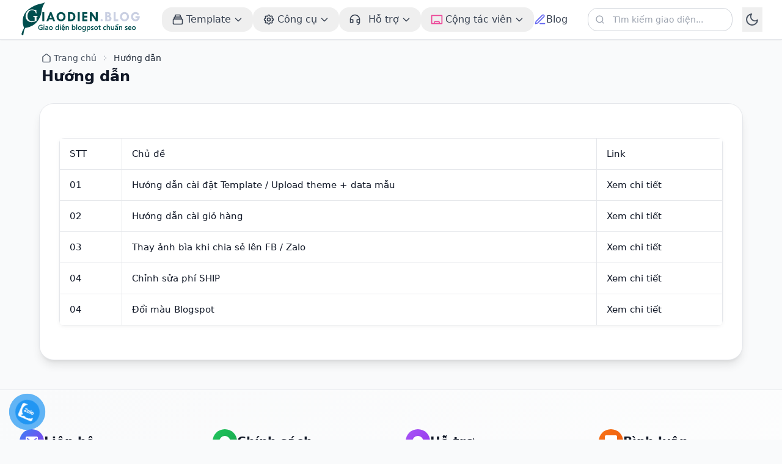

--- FILE ---
content_type: text/html; charset=UTF-8
request_url: https://www.giaodien.blog/p/huong-dan.html
body_size: 25998
content:
<!DOCTYPE html>
<html lang='vi'>

<head>
<meta content='c0VEcVpZeEdNdUJLbWxmMnR3UmRURWJKUXBaYi85WElRQU1oM3VxS3FJMD01' name='dmca-site-verification'/>
<meta content='T0YLaDl_H0atoRDBmEroW6O-aFjNC5D0idS0HrGHZWI' name='google-site-verification'/>
<meta content='public' http-equiv='Cache-Control'/><meta content='Mon, 22 Jul 2025 11:12:01 GMT' http-equiv='Expires'/><meta charset='UTF-8'/><meta content='width=device-width,initial-scale=1,minimum-scale=1,maximum-scale=5' name='viewport'/><link href='//lh4.googleusercontent.com' rel='dns-prefetch'/><link href='//www.blogger.com' rel='dns-prefetch'/><link href='//dnjs.cloudflare.com' rel='dns-prefetch'/><link href='//fonts.gstatic.com' rel='dns-prefetch'/><link href='//pagead2.googlesyndication.com' rel='dns-prefetch'/><link href='//www.googletagmanager.com' rel='dns-prefetch'/><link href='//www.google-analytics.com' rel='dns-prefetch'/><link href='//connect.facebook.net' rel='dns-prefetch'/><link href='//c.disquscdn.com' rel='dns-prefetch'/><link href='//disqus.com' rel='dns-prefetch'/><meta content='2452184061748768' property='fb:app_id'/>
<meta content='index,follow' name='robots'/><meta content='blogger' name='generator'/><link href='https://www.giaodien.blog/favicon.ico' rel='icon' type='image/x-icon'/><meta content='#ffffff' name='theme-color'/><meta content='#ffffff' name='msapplication-navbutton-color'/>
<link href='https://blogger.googleusercontent.com/img/b/R29vZ2xl/AVvXsEisuqk6ZLycaqafEyT8cZz2P-uYzwOyqYRIW6mTfdkr47aWIXAzgQbMzSgLltaHrmhtyTfxYIeoL2aICxXpkVMUIbV0k-9w3ipU1JJhK1ZxHQw_CsE49Co8YqUYneTOOS6Vpf9h8i9tty4/s0/icon-giaodienblog.png' rel='apple-touch-icon'/>
<link href='https://www.giaodien.blog/p/huong-dan.html' rel='canonical'/>
<title>
Hướng dẫn
</title>
<meta content='Kho giao diện blogspot đẹp chuẩn seo chuyên nghiệp, nhiều mẫu đa dạng như bán hàng, bất động sản, landing page' name='description'/>
<meta content='Hướng dẫn' property='og:title'/>
<meta content='Kho giao diện blogspot đẹp chuẩn seo chuyên nghiệp, nhiều mẫu đa dạng như bán hàng, bất động sản, landing page' property='og:description'/>
<meta content='article' property='og:type'/><meta content='https://www.giaodien.blog/p/huong-dan.html' property='og:url'/><meta content='Hướng dẫn' property='og:site_name'/><meta content='Hướng dẫn' property='og:image:alt'/><meta content='' property='og:image'/><meta content='' name='twitter:image'/><meta content='https://www.giaodien.blog/p/huong-dan.html' name='twitter:site'/><meta content='summary' name='twitter:card'/><meta content='summary_large_image' name='twitter:card'/><meta content='Hướng dẫn' name='twitter:title'/><meta content='https://www.giaodien.blog/p/huong-dan.html' name='twitter:domain'/><meta content='Kho giao diện blogspot đẹp chuẩn seo chuyên nghiệp, nhiều mẫu đa dạng như bán hàng, bất động sản, landing page' name='twitter:description'/>
<script type='application/ld+json'>{ "@context": "https://schema.org", "@type": "Organization", "name": "Hòa Trần Blogger | Giaodien.blog", "url": "https://www.giaodien.blog", "logo": "https://blogger.googleusercontent.com/img/b/R29vZ2xl/AVvXsEhSlYJ23kn1ARV4g6UW7iy9cTiIhqOtvcWKkQ1304cu_u9ZAGO_TTDI6gauu-BnOAb25cYlekYCob6yWBQrQgicUxQIJqA5qu-_RqXxrTflivzAew9JKe7QBqxG4mslSJqcMXVdeE48km8/s1600/logo.png", "foundingDate": "2020", "founders": [{ "@type": "Person", "name": "Hòa Trần" }], "address": [{ "@type": "PostalAddress", "streetAddress": "An Lạc, Bình Tân, Hồ Chí Minh", "addressLocality": "Hồ Chí Minh", "addressRegion": "Southeast", "postalCode": "80000", "addressCountry": "VN" }], "contactPoint": [{ "@type": "ContactPoint", "telephone": "+84971539681", "contactType": "customer service" }], "sameAs": [ "https://www.facebook.com/hoablogger/", "https://twitter.com/hoatranblogger/", "https://www.pinterest.com/hoablogger", "https://www.linkedin.com/in/hoablogger", "https://www.instagram.com/hoatranblog" ] }</script>
<script>//<![CDATA[
var uri=window.location.toString();if(uri.indexOf("%3D","%3D")>0){var clean_uri=uri.substring(0,uri.indexOf("%3D"));window.history.replaceState({},document.title,clean_uri);}var uri=window.location.toString();if(uri.indexOf("%3D%3D","%3D%3D")>0){var clean_uri=uri.substring(0,uri.indexOf("%3D%3D"));window.history.replaceState({},document.title,clean_uri);}var uri=window.location.toString();if(uri.indexOf("&m=1","&m=1")>0){var clean_uri=uri.substring(0,uri.indexOf("&m=1"));window.history.replaceState({},document.title,clean_uri);}var uri=window.location.toString();if(uri.indexOf("?m=1","?m=1")>0){var clean_uri=uri.substring(0,uri.indexOf("?m=1"));window.history.replaceState({},document.title,clean_uri);}
//]]></script>
<style id='page-skin-1' type='text/css'><!--
html{scroll-behavior:smooth}blockquote{background-color:#f5f5f5;font-family:Monospace;font-size:15px;line-height:20px!important;white-space:pre-wrap;margin:0;padding:10px;border:1px solid #d4d4d4;border-radius:0;cursor:pointer;position:relative;transition:background-color 0.3s,color 0.3s}blockquote::before{content:'NHẤP ĐỂ SAO CHÉP';display:block;background-color:#4CAF50;float:left;width:calc(100% + 15px);height:30px;color:white;font-size:14px;line-height:30px;font-weight:700;margin:-5px -6px 0;padding:0 10px;border-radius:4px;box-shadow:0 2px 5px rgba(0,0,0,0.3);text-align:center;margin-bottom:10px}html.dark blockquote{background-color:#1e1e1e;color:#e0e0e0;border:1px solid #444}html.dark blockquote::before{background-color:#2196F3;color:#fff;box-shadow:0 2px 5px rgba(0,0,0,0.7)}html.dark #copyToast{background-color:#eee;color:#111}.gradient-bg{background:linear-gradient(135deg,#667eea 0%,#764ba2 100%)}.dark .gradient-bg{background:linear-gradient(135deg,#1e3c72 0%,#2a5298 100%)}.floating-element{animation:float 6s ease-in-out infinite}@keyframes float{0%{transform:translateY(0px)}50%{transform:translateY(-20px)}100%{transform:translateY(0px)}}.pulse-glow{animation:pulse-glow 2s ease-in-out infinite alternate}@keyframes pulse-glow{from{box-shadow:0 0 20px rgba(255,255,255,0.5)}to{box-shadow:0 0 30px rgba(255,255,255,0.8)}}.text-gradient{background:linear-gradient(90deg,#FF5722,#FF9800);-webkit-background-clip:text;-webkit-text-fill-color:transparent;background-clip:text}.dark .text-gradient{background:linear-gradient(90deg,#a8c0ff,#3f4c6b);-webkit-background-clip:text;-webkit-text-fill-color:transparent;background-clip:text}.animate-pulse{animation:pulse 2s cubic-bezier(0.4,0,0.6,1) infinite}@keyframes pulse{0%,100%{opacity:1}50%{opacity:0.5}}.animate-spin-slow{animation:spin 2s linear infinite}@keyframes spin{from{transform:rotate(0deg)}to{transform:rotate(360deg)}}

--></style>
<script src='https://cdn.tailwindcss.com'></script>
<script>//<![CDATA[
tailwind.config={darkMode: 'class',theme:{extend:{colors:{primary: '#025E8D',secondary: '#be185d',},borderRadius:{none: '0px',sm: '4px',DEFAULT: '8px',md: '12px',lg: '16px',xl: '20px','2xl': '24px','3xl': '32px',full: '9999px',button: '8px',},},},}  
//]]></script>                
<!--<head>
<link href='https://www.blogger.com/dyn-css/authorization.css?targetBlogID=8315110389523848717&amp;zx=ef93cf54-ff0e-434f-a030-c56b748053ef' media='none' onload='if(media!=&#39;all&#39;)media=&#39;all&#39;' rel='stylesheet'/><noscript><link href='https://www.blogger.com/dyn-css/authorization.css?targetBlogID=8315110389523848717&amp;zx=ef93cf54-ff0e-434f-a030-c56b748053ef' rel='stylesheet'/></noscript>
<meta name='google-adsense-platform-account' content='ca-host-pub-1556223355139109'/>
<meta name='google-adsense-platform-domain' content='blogspot.com'/>

</head>--></head>

<body class='bg-gray-50 dark:bg-gray-900 text-gray-900 dark:text-gray-100'>
<header class='bg-white dark:bg-gray-900 shadow-sm border-b dark:border-gray-700'>
<div class='max-w-7xl mx-auto px-4 sm:px-6 lg:px-8'>
<div class='flex items-center justify-between h-16'>
<div class='flex items-center'><a class='text-2xl font-bold text-gray-900 dark:text-gray-100' href='/' title='HOATRANBLOGGER'><svg class='text-primary dark:text-white' viewBox='0 0 204 59' width='200' xml:space='preserve' xmlns='http://www.w3.org/2000/svg'>
<path d='M38.389 46.269q-1.33.723-2.967.723-1.886 0-3.06-1.174-1.164-1.175-1.164-3.109 0-1.97 1.282-3.239t3.25-1.27q1.413 0 2.386.416v1.46q-.985-.653-2.338-.653t-2.23.901q-.867.89-.867 2.314 0 1.46.748 2.302t2.029.842q.878 0 1.519-.344v-2.017h-1.792v-1.186h3.204v4.034M40.74 39.506q-.344 0-.581-.214-.238-.225-.238-.57 0-.332.238-.557t.58-.226.582.226q.25.225.25.557 0 .32-.25.558-.237.226-.581.226m.676 7.344H40.04v-6.075h1.376v6.075M47.853 46.85h-1.33v-.95H46.5q-.629 1.092-1.85 1.092-.89 0-1.4-.486t-.511-1.282q0-1.72 1.981-2.005l1.804-.26q0-1.294-1.234-1.294-1.08 0-1.958.747v-1.21q.961-.57 2.219-.57 2.302 0 2.302 2.267v3.951m-1.33-2.978-1.269.178q-.593.071-.901.285-.297.213-.297.735 0 .392.273.641.285.237.747.237.63 0 1.033-.439.415-.439.415-1.115v-.522M52.233 46.992q-1.4 0-2.242-.842-.843-.854-.843-2.266 0-1.53.878-2.385.878-.866 2.361-.866 1.424 0 2.22.842.794.83.794 2.314 0 1.46-.866 2.337-.854.866-2.302.866m.071-5.256q-.806 0-1.281.57-.463.557-.463 1.542 0 .961.475 1.507t1.27.546q.806 0 1.245-.534.44-.546.44-1.543t-.44-1.542-1.246-.546M65.669 46.85h-1.376v-1.032h-.024q-.665 1.174-2.053 1.174-1.115 0-1.791-.806-.677-.82-.677-2.231 0-1.507.748-2.409.747-.913 1.981-.913t1.792.985h.024v-3.762h1.376v8.994m-1.365-2.776v-.795q0-.641-.427-1.092-.415-.45-1.068-.45-.77 0-1.21.58-.439.57-.439 1.59 0 .926.416 1.46.427.534 1.15.534.7 0 1.14-.51.438-.522.438-1.317M68.09 39.506q-.344 0-.581-.214-.238-.225-.238-.57 0-.332.238-.557t.58-.226.582.226q.25.225.25.557 0 .32-.25.558-.237.226-.581.226m.676 7.344H67.39v-6.075h1.376v6.075M75.69 44.192h-4.142q.024.843.51 1.305.499.451 1.365.451.973 0 1.792-.581v1.103q-.83.522-2.195.522-1.341 0-2.112-.818-.76-.83-.76-2.338 0-1.412.843-2.302.842-.901 2.088-.901t1.922.807q.688.795.688 2.218v.534m-1.329-.973q-.011-.747-.356-1.15-.344-.416-.949-.416-.593 0-1.008.44-.404.426-.499 1.126h2.812m.546-3.512h-.949l-.961-1.246-.926 1.246h-.925l1.329-1.946h1.091l1.341 1.946m-1.756 9.208q-.308 0-.522-.202t-.213-.487.213-.474q.226-.19.522-.19t.51.19.214.474-.214.487-.51.202M82.45 46.85h-1.376v-3.417q0-1.709-1.198-1.709-.63 0-1.045.475-.403.475-.403 1.186v3.465H77.04v-6.075h1.388v1.009h.024q.676-1.151 1.97-1.151.984 0 1.506.652.522.641.522 1.851v3.714M88.84 45.972h-.024v.878H87.44v-8.994h1.376v3.987h.024q.712-1.21 2.064-1.21 1.151 0 1.804.818t.653 2.184q0 1.53-.736 2.444-.724.913-1.993.913-1.187 0-1.792-1.02m-.036-2.409v.748q0 .664.427 1.127t1.08.463q.76 0 1.199-.593t.439-1.662q0-.901-.416-1.4-.403-.51-1.091-.51-.736 0-1.187.522t-.45 1.305M96.078 46.85H94.69v-8.994h1.388v8.994M100.533 46.992q-1.4 0-2.242-.842-.843-.854-.843-2.266 0-1.53.878-2.385.878-.866 2.361-.866 1.424 0 2.22.842.794.83.794 2.314 0 1.46-.866 2.337-.854.866-2.302.866m.071-5.256q-.806 0-1.281.57-.463.557-.463 1.542 0 .961.475 1.507t1.27.546q.806 0 1.245-.534.44-.546.44-1.543t-.44-1.542-1.246-.546M110.619 46.364q0 3.345-3.358 3.345-1.186 0-2.076-.391V48.06q.996.57 1.898.57 2.16 0 2.16-2.136v-.664h-.024q-.676 1.162-2.053 1.162-1.103 0-1.791-.806-.677-.807-.677-2.172 0-1.554.724-2.468.736-.913 2.017-.913 1.199 0 1.78.985h.024v-.843h1.376v5.589m-1.365-2.29v-.795q0-.641-.427-1.092-.415-.45-1.056-.45-.783 0-1.222.58-.439.57-.439 1.614 0 .89.416 1.436.427.534 1.127.534.712 0 1.15-.51.451-.522.451-1.317M113.79 45.96h-.024v3.69h-1.376v-8.875h1.376v1.068h.024q.712-1.21 2.064-1.21 1.163 0 1.804.818.653.807.653 2.184 0 1.518-.736 2.432-.724.914-1.993.914-1.163 0-1.792-1.02m-.036-2.398v.748q0 .664.427 1.127t1.08.463q.76 0 1.199-.593t.439-1.662q0-.901-.416-1.4-.403-.51-1.091-.51-.736 0-1.187.522t-.45 1.305M119.31 46.66v-1.27q.771.582 1.709.582 1.246 0 1.246-.736 0-.201-.107-.344-.107-.154-.297-.26-.178-.12-.427-.202l-.546-.202q-.368-.154-.676-.32-.297-.167-.498-.368-.19-.214-.297-.475-.095-.273-.095-.629 0-.439.202-.771.213-.344.557-.57.356-.225.795-.344.451-.118.926-.118.842 0 1.507.26v1.2q-.641-.44-1.472-.44-.26 0-.474.06-.214.047-.368.142-.142.095-.225.237-.083.13-.083.285 0 .202.083.344.083.13.249.237.166.095.391.19l.522.178q.392.166.7.332.32.166.534.38.226.202.344.486.12.273.12.653 0 .463-.215.807t-.569.57-.83.332q-.463.106-.974.106-.996 0-1.732-.332M127.633 46.992q-1.4 0-2.242-.842-.843-.854-.843-2.266 0-1.53.878-2.385.878-.866 2.361-.866 1.424 0 2.22.842.794.83.794 2.314 0 1.46-.866 2.337-.854.866-2.302.866m.071-5.256q-.806 0-1.281.57-.463.557-.463 1.542 0 .961.475 1.507t1.27.546q.806 0 1.245-.534.44-.546.44-1.543t-.44-1.542-1.246-.546M135.393 46.79q-.403.202-1.056.202-1.767 0-1.767-1.696v-3.441h-1.02v-1.08h1.02v-1.4l1.376-.391v1.791h1.447v1.08h-1.447v3.037q0 .546.19.783.201.226.652.226.356 0 .605-.202v1.092M144.244 46.577q-.735.415-1.732.415-1.353 0-2.183-.842t-.83-2.195q0-1.495.89-2.409.9-.913 2.396-.913.83 0 1.46.296v1.282q-.63-.475-1.353-.475-.866 0-1.424.593-.558.582-.558 1.543 0 .937.522 1.483t1.412.546q.736 0 1.4-.522v1.198M150.988 46.85h-1.376v-3.322q0-1.804-1.198-1.804-.605 0-1.02.522t-.416 1.341v3.263h-1.388v-8.994h1.388v3.928h.024q.688-1.151 1.97-1.151 2.016 0 2.016 2.48v3.737M157.944 46.85h-1.377v-.961h-.024q-.605 1.103-1.862 1.103-2.16 0-2.16-2.586v-3.63h1.377v3.487q0 1.638 1.27 1.638.604 0 .996-.451.403-.45.403-1.175v-3.5h1.377v6.075M164.353 46.85h-1.33v-.95H163q-.629 1.092-1.85 1.092-.89 0-1.4-.486t-.511-1.282q0-1.72 1.981-2.005l1.804-.26q0-1.294-1.234-1.294-1.08 0-1.958.747v-1.21q.961-.57 2.219-.57 2.302 0 2.302 2.267v3.951m-1.33-2.978-1.269.178q-.593.071-.901.285-.297.213-.297.735 0 .392.273.641.285.237.747.237.63 0 1.033-.439.415-.439.415-1.115v-.522m.273-7.238q.26-.023.57-.023.545 0 .877.249t.333.676q0 .356-.238.605-.225.25-.57.297v.284h-.735v-.7q.688 0 .688-.415 0-.356-.534-.356-.118 0-.391.048v-.665m.522 2.99h-.926l-.937-.842-.914.842h-.901l1.305-1.483h1.08l1.293 1.483M171.45 46.85h-1.376v-3.417q0-1.709-1.198-1.709-.63 0-1.045.475-.403.475-.403 1.186v3.465h-1.388v-6.075h1.388v1.009h.024q.676-1.151 1.97-1.151.984 0 1.506.652.522.641.522 1.851v3.714M176.06 46.66v-1.27q.771.582 1.709.582 1.246 0 1.246-.736 0-.201-.107-.344-.107-.154-.297-.26-.178-.12-.427-.202l-.546-.202q-.368-.154-.676-.32-.297-.167-.498-.368-.19-.214-.297-.475-.095-.273-.095-.629 0-.439.202-.771.213-.344.557-.57.356-.225.795-.344.451-.118.926-.118.842 0 1.507.26v1.2q-.641-.44-1.472-.44-.26 0-.474.06-.214.047-.368.142-.142.095-.225.237-.083.13-.083.285 0 .202.083.344.083.13.249.237.166.095.391.19l.522.178q.392.166.7.332.32.166.534.38.226.202.344.486.12.273.12.653 0 .463-.215.807t-.569.57-.83.332q-.463.106-.974.106-.996 0-1.732-.332M186.84 44.192h-4.142q.024.843.51 1.305.499.451 1.365.451.973 0 1.792-.581v1.103q-.83.522-2.195.522-1.341 0-2.112-.818-.76-.83-.76-2.338 0-1.412.843-2.302.842-.901 2.088-.901t1.922.807q.688.795.688 2.218v.534m-1.329-.973q-.011-.747-.356-1.15-.344-.416-.949-.416-.593 0-1.008.44-.404.426-.499 1.126h2.812M190.833 46.992q-1.4 0-2.242-.842-.843-.854-.843-2.266 0-1.53.878-2.385.878-.866 2.361-.866 1.424 0 2.22.842.794.83.794 2.314 0 1.46-.866 2.337-.854.866-2.302.866m.071-5.256q-.806 0-1.281.57-.463.557-.463 1.542 0 .961.475 1.507t1.27.546q.806 0 1.245-.534.44-.546.44-1.543t-.44-1.542-1.246-.546M37.921 17.185h3.246V32.2H37.92V17.185M50.77 17.185h2.513L59.408 32.2H56.14l-1.188-2.948h-5.783L48.004 32.2H44.78l5.988-15.015m1.257 4.913-1.76 4.434h3.566l-1.806-4.434M61.728 24.704q0-3.337 2.194-5.508t5.211-2.171q3.337 0 5.508 2.194 2.194 2.17 2.194 5.508 0 3.29-2.17 5.485-2.15 2.17-5.44 2.17-3.268 0-5.394-2.17-2.103-2.172-2.103-5.508m7.565-4.685q-1.897-.023-3.04 1.325-1.142 1.326-1.142 3.451 0 1.988 1.165 3.314 1.166 1.303 2.972 1.303 1.874 0 3.04-1.28 1.165-1.303 1.165-3.428 0-2.103-1.143-3.36-1.143-1.28-3.017-1.325M80.913 17.185h5.096q3.291 0 5.28 2.08 2.01 2.08 2.01 5.462t-2.079 5.439Q89.163 32.2 85.735 32.2h-4.822V17.185m3.245 2.834v9.278h1.28q1.988 0 3.268-1.074 1.28-1.097 1.28-3.634 0-1.462-.617-2.605t-1.806-1.554q-1.165-.411-2.217-.411h-1.188M97.121 17.185h3.246V32.2H97.12V17.185M104.854 17.185h8.433v2.97H108.1v3.04h5.188v2.926H108.1v3.108h5.188V32.2h-8.433V17.185M127.377 17.185h3.177V32.2H127.4l-6.833-9.713V32.2h-3.246V17.185h3.2l6.856 9.644v-9.644M33.395 26.894q-4.409 8.531-11.92 12.736-4.816 2.449-8.94 3.388l-3.101.408q-1.43 2.45-1.878 4.613l-1.47 7.551q-2.694 0-2.939-1.714 1.02-4.368 2.776-7.266 1.429-2.409 1.551-3.552l-.939-2.285q-1.55-4.287-1.265-9.96.53-11.308 9.674-18.288 7.96-6 16.41-8.409l.653-.163 5.347-1.306q3.062-.735 4.94-1.796L40.66 3.953l-1.266 2.245q-2.326 4.817-2.571 9.634-.286 4.857-3.43 11.062' fill='#004E4E'></path>
<path d='M30.19 24.622q-1.072-.03-1.883.434-.145.348-.145 1.072v5.676q-3.91 1.999-8.11 1.999-4.315 0-7.153-2.694-2.925-2.78-2.925-7.066 0-4.895 2.867-8.052 2.954-3.33 7.82-3.33 2.52 0 4.634.81.782.29 1.332.29.376 0 .637-.232h.637l.464 5.793h-1.1q-.406-2.694-1.912-3.997-1.854-1.39-4.374-1.39-3.736 0-5.85 3.012-1.883 2.693-1.883 6.661 0 3.591 1.651 6.024 2.404 2.838 5.822 2.838 3.157 0 4.547-1.158v-5.01q0-1.68-2.607-1.68v-1.159h7.53v1.159' fill='#fff'></path>
<path d='M135.288 30.577q0-.754.526-1.302.549-.549 1.303-.549t1.28.549q.548.548.548 1.302 0 .732-.548 1.28-.526.526-1.28.526t-1.303-.526q-.526-.548-.526-1.28M143.086 17.185h4.365q2.742 0 3.748 1.165 1.028 1.143 1.028 2.674 0 .96-.365 1.646-.366.662-1.189 1.348 1.554.526 2.194 1.577.663 1.051.663 2.24 0 2.057-1.44 3.222-1.417 1.143-3.976 1.143h-5.028V17.185m3.245 2.514v3.29h.731q.823 0 1.371-.502.572-.526.572-1.303 0-.617-.549-1.051t-1.37-.434h-.755m0 5.85v4.137h1.143q2.674 0 2.674-1.943 0-1.05-.663-1.622-.64-.572-1.851-.572h-1.303M157.05 17.185h3.245v11.77h4.388V32.2h-7.633V17.185M167.678 24.704q0-3.337 2.194-5.508t5.211-2.171q3.337 0 5.508 2.194 2.194 2.17 2.194 5.508 0 3.29-2.17 5.485-2.15 2.17-5.44 2.17-3.268 0-5.394-2.17-2.103-2.172-2.103-5.508m7.565-4.685q-1.897-.023-3.04 1.325-1.142 1.326-1.142 3.451 0 1.988 1.165 3.314 1.166 1.303 2.972 1.303 1.874 0 3.04-1.28 1.165-1.303 1.165-3.428 0-2.103-1.143-3.36-1.143-1.28-3.017-1.325M199.684 20.43l-2.148 2.011q-.686-1.143-1.691-1.714-.983-.594-2.057-.594-1.76 0-3.063 1.348-1.28 1.349-1.28 3.154 0 1.943 1.28 3.291 1.303 1.326 3.108 1.326 1.006 0 1.92-.503t1.486-1.897h-3.543v-2.925h6.925v1.965q0 1.486-1.028 3.223-1.029 1.714-2.72 2.514-1.668.777-3.383.777-3.108 0-5.256-2.24-2.126-2.263-2.126-5.577 0-3.13 2.195-5.37t5.302-2.24q3.954 0 6.08 3.45' fill='#263F8A' fill-opacity='.247'></path>
</svg></a></div>
<nav class='hidden md:flex'>
<div class='relative group'><button class='flex items-center space-x-1 px-4 py-2 text-gray-700 dark:text-gray-200 hover:text-primary dark:hover:text-pink-400 hover:bg-gray-50 dark:hover:bg-gray-800 rounded-lg transition-all duration-200 group'><svg class='w-5 h-5' fill='none' stroke='currentColor' viewBox='0 0 24 24'>
<path d='M19 11H5m14 0a2 2 0 012 2v6a2 2 0 01-2 2H5a2 2 0 01-2-2v-6a2 2 0 012-2m14 0V9a2 2 0 00-2-2M5 11V9a2 2 0 012-2m0 0V5a2 2 0 012-2h6a2 2 0 012 2v2M7 7h10' stroke-linecap='round' stroke-linejoin='round' stroke-width='2'></path>
</svg><span>Template</span><svg class='w-4 h-4 transition-transform duration-300 group-hover:rotate-180' fill='none' stroke='currentColor' viewBox='0 0 24 24'>
<path d='M19 9l-7 7-7-7' stroke-linecap='round' stroke-linejoin='round' stroke-width='2'></path>
</svg></button>
<div class='absolute top-full left-0 mt-2 w-56 bg-white/95 dark:bg-gray-800/95 backdrop-blur-lg rounded-xl shadow-xl border border-gray-200/50 dark:border-gray-700/50 py-3 opacity-0 invisible group-hover:opacity-100 group-hover:visible transition-all duration-200 z-20 transform translate-y-2 group-hover:translate-y-0'><a class='flex items-center space-x-3 px-4 py-2 text-sm text-gray-700 dark:text-gray-200 hover:bg-primary/10 hover:text-primary dark:hover:text-pink-400 rounded-lg transition-all duration-200' href='/search/label/Bán hàng'><svg class='w-4 h-4 text-green-500' fill='none' stroke='currentColor' viewBox='0 0 24 24'>
<path d='M16 11V7a4 4 0 00-8 0v4M5 9h14l1 12H4L5 9z' stroke-linecap='round' stroke-linejoin='round' stroke-width='2'></path>
</svg><span>Bán hàng</span></a><a class='flex items-center space-x-3 px-4 py-2 text-sm text-gray-700 dark:text-gray-200 hover:bg-primary/10 hover:text-primary dark:hover:text-pink-400 rounded-lg transition-all duration-200' href='/search/label/Bất động sản'><svg class='w-4 h-4 text-blue-500' fill='none' stroke='currentColor' viewBox='0 0 24 24'>
<path d='M3 12l2-2m0 0l7-7 7 7M5 10v10a1 1 0 001 1h3m10-11l2 2m-2-2v10a1 1 0 01-1 1h-3m-6 0a1 1 0 001-1v-4a1 1 0 011-1h2a1 1 0 011 1v4a1 1 0 001 1m-6 0h6' stroke-linecap='round' stroke-linejoin='round' stroke-width='2'></path>
</svg><span>Bất động sản</span></a><a class='flex items-center space-x-3 px-4 py-2 text-sm text-gray-700 dark:text-gray-200 hover:bg-primary/10 hover:text-primary dark:hover:text-pink-400 rounded-lg transition-all duration-200' href='/search/label/Công ty'><svg class='w-4 h-4 text-purple-500' fill='none' stroke='currentColor' viewBox='0 0 24 24'>
<path d='M19 21V5a2 2 0 00-2-2H7a2 2 0 00-2 2v16m14 0h2m-2 0h-5m-9 0H3m2 0h5M9 7h1m-1 4h1m4-4h1m-1 4h1m-5 10v-5a1 1 0 011-1h2a1 1 0 011 1v5m-4 0h4' stroke-linecap='round' stroke-linejoin='round' stroke-width='2'></path>
</svg><span>Công ty</span></a><a class='flex items-center space-x-3 px-4 py-2 text-sm text-gray-700 dark:text-gray-200 hover:bg-primary/10 hover:text-primary dark:hover:text-pink-400 rounded-lg transition-all duration-200' href='/search/label/Dịch vụ'><svg class='w-4 h-4 text-yellow-500' fill='none' stroke='currentColor' viewBox='0 0 24 24'>
<path d='M13 10V3L4 14h7v7l9-11h-7z' stroke-linecap='round' stroke-linejoin='round' stroke-width='2'></path>
</svg><span>Dịch vụ</span></a><a class='flex items-center space-x-3 px-4 py-2 text-sm text-gray-700 dark:text-gray-200 hover:bg-primary/10 hover:text-primary dark:hover:text-pink-400 rounded-lg transition-all duration-200' href='/search/label/Tạp chí'><svg class='w-4 h-4 text-red-500' fill='none' stroke='currentColor' viewBox='0 0 24 24'>
<path d='M19 20H5a2 2 0 01-2-2V6a2 2 0 012-2h10a2 2 0 012 2v1m2 13a2 2 0 01-2-2V7m2 13a2 2 0 002-2V9a2 2 0 00-2-2h-2m-4-3H9M7 16h6M7 8h6v4H7V8z' stroke-linecap='round' stroke-linejoin='round' stroke-width='2'></path>
</svg><span>Tạp chí</span></a><a class='flex items-center space-x-3 px-4 py-2 text-sm text-gray-700 dark:text-gray-200 hover:bg-primary/10 hover:text-primary dark:hover:text-pink-400 rounded-lg transition-all duration-200' href='/search/label/Landing'><svg class='w-4 h-4 text-indigo-500' fill='none' stroke='currentColor' viewBox='0 0 24 24'>
<path d='M13.828 10.172a4 4 0 00-5.656 0l-4 4a4 4 0 105.656 5.656l1.102-1.101m-.758-4.899a4 4 0 005.656 0l4-4a4 4 0 00-5.656-5.656l-1.1 1.1' stroke-linecap='round' stroke-linejoin='round' stroke-width='2'></path>
</svg><span>Landing Page</span></a><a class='flex items-center space-x-3 px-4 py-2 text-sm text-gray-700 dark:text-gray-200 hover:bg-primary/10 hover:text-primary dark:hover:text-pink-400 rounded-lg transition-all duration-200' href='/search/label/Miễn phí'><svg class='w-4 h-4 text-emerald-500' fill='none' stroke='currentColor' viewBox='0 0 24 24'>
<path d='M12 8v13m0-13V6a2 2 0 112 2h-2zm0 0V5.5A2.5 2.5 0 109.5 8H12zm-7 4h14M5 12a2 2 0 110-4h14a2 2 0 110 4M5 12v7a2 2 0 002 2h10a2 2 0 002-2v-7' stroke-linecap='round' stroke-linejoin='round' stroke-width='2'></path>
</svg><span>Miễn phí</span></a><a class='flex items-center space-x-3 px-4 py-2 text-sm text-gray-700 dark:text-gray-200 hover:bg-primary/10 hover:text-primary dark:hover:text-pink-400 rounded-lg transition-all duration-200' href='/search/label/Bio'><svg class='w-4 h-4 text-pink-500' fill='none' stroke='currentColor' viewBox='0 0 24 24'>
<path d='M16 7a4 4 0 11-8 0 4 4 0 018 0zM12 14a7 7 0 00-7 7h14a7 7 0 00-7-7z' stroke-linecap='round' stroke-linejoin='round' stroke-width='2'></path>
</svg><span>Bio Cá nhân</span></a><a class='flex items-center space-x-3 px-4 py-2 text-sm text-gray-700 dark:text-gray-200 hover:bg-primary/10 hover:text-primary dark:hover:text-pink-400 rounded-lg transition-all duration-200' href='/search/label/Tiếp thị liên kết'><svg class='w-4 h-4 text-orange-500' fill='none' stroke='currentColor' viewBox='0 0 24 24'>
<path d='M13.828 10.172a4 4 0 00-5.656 0l-4 4a4 4 0 105.656 5.656l1.102-1.101m-.758-4.899a4 4 0 005.656 0l4-4a4 4 0 00-5.656-5.656l-1.1 1.1' stroke-linecap='round' stroke-linejoin='round' stroke-width='2'></path>
</svg><span>Tiếp thị liên kết</span></a></div>
</div>
<div class='relative group'><button class='flex items-center space-x-1 px-4 py-2 text-gray-700 dark:text-gray-200 hover:text-primary dark:hover:text-pink-400 hover:bg-gray-50 dark:hover:bg-gray-800 rounded-lg transition-all duration-200 group'><svg class='w-5 h-5' fill='none' stroke='currentColor' viewBox='0 0 24 24'>
<path d='M10.325 4.317c.426-1.756 2.924-1.756 3.35 0a1.724 1.724 0 002.573 1.066c1.543-.94 3.31.826 2.37 2.37a1.724 1.724 0 001.065 2.572c1.756.426 1.756 2.924 0 3.35a1.724 1.724 0 00-1.066 2.573c.94 1.543-.826 3.31-2.37 2.37a1.724 1.724 0 00-2.572 1.065c-.426 1.756-2.924 1.756-3.35 0a1.724 1.724 0 00-2.573-1.066c-1.543.94-3.31-.826-2.37-2.37a1.724 1.724 0 00-1.065-2.572c-1.756-.426-1.756-2.924 0-3.35a1.724 1.724 0 001.066-2.573c-.94-1.543.826-3.31 2.37-2.37.996.608 2.296.07 2.572-1.065z' stroke-linecap='round' stroke-linejoin='round' stroke-width='2'></path>
<path d='M15 12a3 3 0 11-6 0 3 3 0 016 0z' stroke-linecap='round' stroke-linejoin='round' stroke-width='2'></path>
</svg><span>Công cụ</span><svg class='w-4 h-4 transition-transform duration-300 group-hover:rotate-180' fill='none' stroke='currentColor' viewBox='0 0 24 24'>
<path d='M19 9l-7 7-7-7' stroke-linecap='round' stroke-linejoin='round' stroke-width='2'></path>
</svg></button>
<div class='absolute top-full left-0 mt-2 w-56 bg-white/95 dark:bg-gray-800/95 backdrop-blur-lg rounded-xl shadow-xl border border-gray-200/50 dark:border-gray-700/50 py-3 opacity-0 invisible group-hover:opacity-100 group-hover:visible transition-all duration-200 z-20 transform translate-y-2 group-hover:translate-y-0'><a class='flex items-center space-x-3 px-4 py-2 text-sm text-gray-700 dark:text-gray-200 hover:bg-primary/10 hover:text-primary dark:hover:text-pink-400 rounded-lg transition-all duration-200' href='https://css.giaodienblog.net/' target='_blank'><svg class='w-4 h-4 text-blue-500' fill='none' stroke='currentColor' viewBox='0 0 24 24'>
<path d='M7 21a4 4 0 01-4-4V5a2 2 0 012-2h4a2 2 0 012 2v12a4 4 0 01-4 4zm0 0h12a2 2 0 002-2v-4a2 2 0 00-2-2h-2.343M11 7.343l1.657-1.657a2 2 0 012.828 0l2.829 2.829a2 2 0 010 2.828l-8.486 8.485M7 17h.01' stroke-linecap='round' stroke-linejoin='round' stroke-width='2'></path>
</svg><span>Nén, Làm đẹp CSS</span></a><a class='flex items-center space-x-3 px-4 py-2 text-sm text-gray-700 dark:text-gray-200 hover:bg-primary/10 hover:text-primary dark:hover:text-pink-400 rounded-lg transition-all duration-200' href='https://www.giaodien.blog/p/webp-convert.html'><svg class='w-4 h-4 text-green-500' fill='none' stroke='currentColor' viewBox='0 0 24 24'>
<path d='M19 11H5m14 0a2 2 0 012 2v6a2 2 0 01-2 2H5a2 2 0 01-2-2v-6a2 2 0 012-2m14 0V9a2 2 0 00-2-2M5 11V9a2 2 0 012-2m0 0V5a2 2 0 012-2h6a2 2 0 012 2v2M7 7h10' stroke-linecap='round' stroke-linejoin='round' stroke-width='2'></path>
</svg><span>Webp Converter</span></a><a class='flex items-center space-x-3 px-4 py-2 text-sm text-gray-700 dark:text-gray-200 hover:bg-primary/10 hover:text-primary dark:hover:text-pink-400 rounded-lg transition-all duration-200' href='https://www.giaodien.blog/p/image-converter.html'><svg class='w-4 h-4 text-green-500' fill='none' stroke='currentColor' viewBox='0 0 24 24'>
<path d='M4 16l4.586-4.586a2 2 0 012.828 0L16 16m-2-2l1.586-1.586a2 2 0 012.828 0L20 14m-6-6h.01M6 20h12a2 2 0 002-2V6a2 2 0 00-2-2H6a2 2 0 00-2 2v12a2 2 0 002 2z' stroke-linecap='round' stroke-linejoin='round' stroke-width='2'></path>
</svg><span>Image Converter</span></a><a class='flex items-center space-x-3 px-4 py-2 text-sm text-gray-700 dark:text-gray-200 hover:bg-primary/10 hover:text-primary dark:hover:text-pink-400 rounded-lg transition-all duration-200' href='https://www.giaodien.blog/p/text-converter.html'><svg class='w-4 h-4 text-purple-500' fill='none' stroke='currentColor' viewBox='0 0 24 24'>
<path d='M11 5H6a2 2 0 00-2 2v11a2 2 0 002 2h11a2 2 0 002-2v-5m-1.414-9.414a2 2 0 112.828 2.828L11.828 15H9v-2.828l8.586-8.586z' stroke-linecap='round' stroke-linejoin='round' stroke-width='2'></path>
</svg><span>Text Converter</span></a><a class='flex items-center space-x-3 px-4 py-2 text-sm text-gray-700 dark:text-gray-200 hover:bg-primary/10 hover:text-primary dark:hover:text-pink-400 rounded-lg transition-all duration-200' href='https://www.giaodien.blog/p/tao-ma-qr-online.html'><svg class='w-4 h-4 text-orange-500' fill='none' stroke='currentColor' viewBox='0 0 24 24'>
<path d='M12 4v1m6 11h2m-6 0h-2v4m0-11v3m0 0h.01M12 12h4.01M16 20h4M4 12h4m12 0h.01M5 8h2a1 1 0 001-1V5a1 1 0 00-1-1H5a1 1 0 00-1 1v2a1 1 0 001 1zm12 0h2a1 1 0 001-1V5a1 1 0 00-1-1h-2a1 1 0 00-1 1v2a1 1 0 001 1zM5 20h2a1 1 0 001-1v-2a1 1 0 00-1-1H5a1 1 0 00-1 1v2a1 1 0 001 1z' stroke-linecap='round' stroke-linejoin='round' stroke-width='2'></path>
</svg><span>Tạo mã QR Online</span></a><a class='flex items-center space-x-3 px-4 py-2 text-sm text-gray-700 dark:text-gray-200 hover:bg-primary/10 hover:text-primary dark:hover:text-pink-400 rounded-lg transition-all duration-200' href='https://www.giaodien.blog/p/youtube-thumbnail-downloader.html'><svg class='w-4 h-4 text-red-500' fill='none' stroke='currentColor' viewBox='0 0 24 24'>
<path d='M15 10l4.553-2.276A1 1 0 0121 8.618v6.764a1 1 0 01-1.447.894L15 14M5 18h8a2 2 0 002-2V8a2 2 0 00-2-2H5a2 2 0 00-2 2v8a2 2 0 002 2z' stroke-linecap='round' stroke-linejoin='round' stroke-width='2'></path>
</svg><span>Tải Thumbnail YouTube</span></a><a class='flex items-center space-x-3 px-4 py-2 text-sm text-gray-700 dark:text-gray-200 hover:bg-primary/10 hover:text-primary dark:hover:text-pink-400 rounded-lg transition-all duration-200' href='https://www.giaodien.blog/p/ma-mau.html'><svg class='w-4 h-4 text-pink-500' fill='none' stroke='currentColor' viewBox='0 0 24 24'>
<path d='M7 21a4 4 0 01-4-4V5a2 2 0 012-2h4a2 2 0 012 2v12a4 4 0 01-4 4zm0 0h12a2 2 0 002-2v-4a2 2 0 00-2-2h-2.343M11 7.343l1.657-1.657a2 2 0 012.828 0l2.829 2.829a2 2 0 010 2.828l-8.486 8.485M7 17h.01' stroke-linecap='round' stroke-linejoin='round' stroke-width='2'></path>
</svg><span>Mã màu</span></a><a class='flex items-center space-x-3 px-4 py-2 text-sm text-gray-700 dark:text-gray-200 hover:bg-primary/10 hover:text-primary dark:hover:text-pink-400 rounded-lg transition-all duration-200' href='https://www.giaodien.blog/p/html-minifier.html'><svg class='w-4 h-4 text-indigo-500' fill='none' stroke='currentColor' viewBox='0 0 24 24'>
<path d='M10 20l4-16m4 4l4 4-4 4M6 16l-4-4 4-4' stroke-linecap='round' stroke-linejoin='round' stroke-width='2'></path>
<circle cx='12' cy='12' fill='currentColor' r='1'></circle>
<circle cx='16' cy='12' fill='currentColor' r='1'></circle>
<circle cx='8' cy='12' fill='currentColor' r='1'></circle>
</svg><span>HTML Minifier</span></a><a class='flex items-center space-x-3 px-4 py-2 text-sm text-gray-700 dark:text-gray-200 hover:bg-primary/10 hover:text-primary dark:hover:text-pink-400 rounded-lg transition-all duration-200' href='https://www.giaodien.blog/p/javascript-minifier.html'><svg class='w-5 h-5 text-yellow-500' fill='none' stroke='currentColor' viewBox='0 0 24 24'>
<path d='M8 7c-1 0-2 .5-2 2v6c0 1.5 1 2 2 2m8-10c1 0 2 .5 2 2v6c0 1.5-1 2-2 2' stroke-linecap='round' stroke-linejoin='round' stroke-width='2'></path>
</svg><span>JavaScript Minifier</span></a><a class='flex items-center space-x-3 px-4 py-2 text-sm text-gray-700 dark:text-gray-200 hover:bg-primary/10 hover:text-primary dark:hover:text-pink-400 rounded-lg transition-all duration-200' href='https://jsdelivr.giaodienblog.net/' target='_blank'><svg class='w-4 h-4 text-indigo-500' fill='none' stroke='currentColor' viewBox='0 0 24 24'>
<path d='M13.828 10.172a4 4 0 00-5.656 0l-4 4a4 4 0 105.656 5.656l1.102-1.101m-.758-4.899a4 4 0 005.656 0l4-4a4 4 0 00-5.656-5.656l-1.1 1.1' stroke-linecap='round' stroke-linejoin='round' stroke-width='2'></path>
</svg><span>GitHub to jsDelivr</span></a></div>
</div>
<div class='relative group'><button class='flex items-center space-x-1 px-4 py-2 text-gray-700 dark:text-gray-200 hover:text-primary dark:hover:text-pink-400 hover:bg-gray-50 dark:hover:bg-gray-800 rounded-lg transition-all duration-200 group'><svg class='w-5 h-5 mr-2 group-hover/btn:scale-110 transition-transform' fill='currentColor' viewBox='0 0 24 24'>
<path d='M22 17.0022C21.999 19.8731 19.9816 22.2726 17.2872 22.8616L16.6492 20.9476C17.8532 20.7511 18.8765 20.0171 19.4649 19H17C15.8954 19 15 18.1046 15 17V13C15 11.8954 15.8954 11 17 11H19.9381C19.446 7.05369 16.0796 4 12 4C7.92038 4 4.55399 7.05369 4.06189 11H7C8.10457 11 9 11.8954 9 13V17C9 18.1046 8.10457 19 7 19H4C2.89543 19 2 18.1046 2 17V12C2 6.47715 6.47715 2 12 2C17.5228 2 22 6.47715 22 12V12.9987V13V17V17.0013V17.0022ZM20 17V13H17V17H20ZM4 13V17H7V13H4Z'></path>
</svg><span>Hỗ trợ</span><svg class='w-4 h-4 transition-transform duration-300 group-hover:rotate-180' fill='none' stroke='currentColor' viewBox='0 0 24 24'>
<path d='M19 9l-7 7-7-7' stroke-linecap='round' stroke-linejoin='round' stroke-width='2'></path>
</svg></button>
<div class='absolute top-full left-0 mt-2 w-64 bg-white dark:bg-gray-800 rounded-lg shadow-lg border dark:border-gray-700 py-2 opacity-0 invisible group-hover:opacity-100 group-hover:visible transition-all duration-200 z-20'><a class='flex items-center space-x-3 px-4 py-2 text-sm text-gray-700 dark:text-gray-200 hover:bg-primary/10 hover:text-primary dark:hover:text-pink-400 rounded-lg transition-all duration-200' href='https://www.giaodien.blog/p/code-gui-mail.html'><svg class='w-4 h-4 text-blue-500' fill='none' stroke='currentColor' viewBox='0 0 24 24'>
<path d='M16 12H8m0 0l4-4m-4 4l4 4' stroke-linecap='round' stroke-linejoin='round' stroke-width='2'></path>
</svg><span>Code Email Google Form</span></a><a class='flex items-center space-x-3 px-4 py-2 text-sm text-gray-700 dark:text-gray-200 hover:bg-primary/10 hover:text-primary dark:hover:text-pink-400 rounded-lg transition-all duration-200' href='https://www.giaodien.blog/p/tim-kiem.html'><svg class='w-4 h-4 text-green-500' fill='none' stroke='currentColor' viewBox='0 0 24 24'>
<circle cx='11' cy='11' r='8' stroke-linecap='round' stroke-linejoin='round' stroke-width='2'></circle>
<line stroke-linecap='round' stroke-linejoin='round' stroke-width='2' x1='21' x2='16.65' y1='21' y2='16.65'></line>
</svg><span>Tìm kiếm nhanh</span></a><a class='flex items-center space-x-3 px-4 py-2 text-sm text-gray-700 dark:text-gray-200 hover:bg-primary/10 hover:text-primary dark:hover:text-pink-400 rounded-lg transition-all duration-200' href='https://www.giaodien.blog/2020/10/the-dieu-kien-danh-cho-blogspot.html'><svg class='w-4 h-4 text-purple-500' fill='none' stroke='currentColor' viewBox='0 0 24 24'>
<path d='M4 6h16M4 12h16M4 18h16' stroke-linecap='round' stroke-linejoin='round' stroke-width='2'></path>
</svg><span>Thẻ điều kiện If Else</span></a><a class='flex items-center space-x-3 px-4 py-2 text-sm text-gray-700 dark:text-gray-200 hover:bg-primary/10 hover:text-primary dark:hover:text-pink-400 rounded-lg transition-all duration-200' href='https://www.giaodien.blog/2025/05/bo-meta-chuan-seo-cho-blogger.html'><svg class='w-4 h-4 text-orange-500' fill='none' stroke='currentColor' viewBox='0 0 24 24'>
<path d='M12 4v16m8-8H4' stroke-linecap='round' stroke-linejoin='round' stroke-width='2'></path>
</svg><span>Bộ thẻ Meta chuẩn SEO</span></a></div>
</div>
<div class='relative group'>
<button class='flex items-center space-x-1 px-4 py-2 text-gray-700 dark:text-gray-200 hover:text-primary dark:hover:text-primary hover:bg-gray-50 dark:hover:bg-gray-800 rounded-lg transition-all duration-200'>
<svg class='w-5 h-5 text-pink-500' fill='none' stroke='currentColor' viewBox='0 0 24 24'>
<path d='M17 20h5V4H2v16h5m10 0v-2a2 2 0 00-2-2H9a2 2 0 00-2 2v2h10z' stroke-linecap='round' stroke-linejoin='round' stroke-width='2'></path>
</svg>
<span>Cộng tác viên</span>
<svg class='w-4 h-4 transition-transform duration-300 group-hover:rotate-180' fill='none' stroke='currentColor' viewBox='0 0 24 24'>
<path d='M19 9l-7 7-7-7' stroke-linecap='round' stroke-linejoin='round' stroke-width='2'></path>
</svg>
</button>
<div class='absolute top-full left-0 mt-2 w-56 bg-white dark:bg-gray-800 rounded-lg shadow-lg border dark:border-gray-700 py-2 opacity-0 invisible group-hover:opacity-100 group-hover:visible transition-all duration-200 z-20'>
<a class='flex items-center gap-2 px-4 py-1 text-sm text-gray-700 dark:text-gray-200 hover:bg-gray-50 dark:hover:bg-gray-700 hover:text-primary dark:hover:text-primary' href='https://www.giaodien.blog/p/dang-ky-affiliate.html'>
<svg class='w-4 h-4 text-green-500' fill='none' stroke='currentColor' viewBox='0 0 24 24'>
<path d='M12 11V7m0 8v-4m0 4h4m-4 0H8m0 0v4m0-8v4m0 0H4m4 0h4' stroke-linecap='round' stroke-linejoin='round' stroke-width='2'></path>
</svg> 
      Đăng ký tham gia 
    </a>
<a class='flex items-center gap-2 px-4 py-1 text-sm text-gray-700 dark:text-gray-200 hover:bg-gray-50 dark:hover:bg-gray-700 hover:text-primary dark:hover:text-primary' href='https://www.giaodien.blog/p/tao-link-affiliate.html'>
<svg class='w-4 h-4 text-blue-500' fill='none' stroke='currentColor' viewBox='0 0 24 24'>
<path d='M10 13a5 5 0 007.54.54l3.46-3.46a5 5 0 00-7.07-7.07l-1.72 1.72M14 11a5 5 0 00-7.54-.54l-3.46 3.46a5 5 0 007.07 7.07l1.72-1.72' stroke-linecap='round' stroke-linejoin='round' stroke-width='2'></path>
</svg> 
      Tạo link affiliate 
    </a>
<a class='flex items-center gap-2 px-4 py-1 text-sm text-gray-700 dark:text-gray-200 hover:bg-gray-50 dark:hover:bg-gray-700 hover:text-primary dark:hover:text-primary' href='https://www.giaodien.blog/p/affiliate.html'>
<svg class='w-4 h-4 text-yellow-500' fill='none' stroke='currentColor' viewBox='0 0 24 24'>
<path d='M9 19v-6a2 2 0 00-2-2H5a2 2 0 00-2 2v6a2 2 0 002 2h2a2 2 0 002-2zm0 0V9a2 2 0 012-2h2a2 2 0 012 2v10m-6 0a2 2 0 002 2h2a2 2 0 002-2m0 0V5a2 2 0 012-2h2a2 2 0 012 2v14a2 2 0 01-2 2h-2a2 2 0 01-2-2z' stroke-linecap='round' stroke-linejoin='round' stroke-width='2'></path>
</svg>
  Tra cứu hoa hồng 
</a>
<a class='flex items-center gap-2 px-4 py-1 text-sm text-gray-700 dark:text-gray-200 hover:bg-gray-50 dark:hover:bg-gray-700 hover:text-primary dark:hover:text-primary' href='https://www.giaodien.blog/p/chinh-sach-cong-tac-vien.html'>
<svg class='w-4 h-4 text-green-500' fill='none' stroke='currentColor' viewBox='0 0 24 24'>
<path d='M9 12h6m-6 4h6m2 5H7a2 2 0 01-2-2V5a2 2 0 012-2h5.586a1 1 0 01.707.293l5.414 5.414a1 1 0 01.293.707V19a2 2 0 01-2 2z' stroke-linecap='round' stroke-linejoin='round' stroke-width='2'></path>
</svg>
  Chính sách tham gia
</a>
</div>
</div>
<a class='flex items-center gap-1 text-gray-700 dark:text-gray-200 hover:text-primary dark:hover:text-primary transition-colors' href='https://www.giaodien.blog/p/blogs.html'><svg class='w-5 h-5 text-indigo-500' fill='none' stroke='currentColor' viewBox='0 0 24 24'>
<path d='M12 20h9' stroke-linecap='round' stroke-linejoin='round' stroke-width='2'></path>
<path d='M16.5 3.5a2.121 2.121 0 113 3L7 19l-4 1 1-4L16.5 3.5z' stroke-linecap='round' stroke-linejoin='round' stroke-width='2'></path>
</svg><span>Blog</span></a>
</nav>
<div class='flex items-center space-x-4'>
<form action='/search' class='hidden sm:flex relative w-full' method='get'><input class='pl-10 pr-4 py-2 border border-gray-300 dark:border-gray-600 rounded-lg text-sm w-full transition-all duration-200 outline-none bg-white dark:bg-gray-800 text-gray-900 dark:text-gray-100 focus:border-blue-400 focus:ring-2 focus:ring-blue-200 dark:focus:ring-indigo-500' name='q' placeholder='Tìm kiếm giao diện...' type='text'/>
<div class='absolute left-3 top-1/2 transform -translate-y-1/2 w-4 h-4 flex items-center justify-center'><svg class='w-4 h-4 text-gray-400' fill='none' stroke='currentColor' viewBox='0 0 24 24' xmlns='http://www.w3.org/2000/svg'>
<path d='M21 21l-4.35-4.35M11 19a8 8 0 100-16 8 8 0 000 16z' stroke-linecap='round' stroke-linejoin='round' stroke-width='2'></path>
</svg></div>
</form><button aria-label='toggle' class='w-10 h-10 flex items-center justify-center text-gray-600 dark:text-gray-300' id='theme-toggle'><svg class='w-6 h-6' fill='none' id='theme-icon' stroke='currentColor' viewBox='0 0 24 24' xmlns='http://www.w3.org/2000/svg'>
<path d='M21 12.79A9 9 0 1111.21 3 7 7 0 0021 12.79z' id='theme-path' stroke-linecap='round' stroke-linejoin='round' stroke-width='2'></path>
</svg></button><button aria-label='mobile' class='md:hidden w-10 h-10 flex items-center justify-center text-gray-600 dark:text-gray-300' id='mobile-menu-btn'><svg class='w-6 h-6' fill='currentColor' viewBox='0 0 24 24' xmlns='http://www.w3.org/2000/svg'>
<path d='M3 4H21V6H3V4ZM3 11H21V13H3V11ZM3 18H21V20H3V18Z'></path>
</svg></button>
</div>
</div>
</div>
<div class='md:hidden hidden bg-white dark:bg-gray-900 border-t dark:border-gray-700' id='mobile-menu'>
<div class='px-4 py-2 space-y-2'></div>
</div>
</header>
<script>
  //<![CDATA[
document.addEventListener('DOMContentLoaded',()=>{const desktopNav=document.querySelector('nav');const mobileMenuContainer=document.querySelector('#mobile-menu .px-4');desktopNav.querySelectorAll(':scope > a, :scope > div.relative').forEach(item=>{if(item.tagName==='A'){const link=document.createElement('a');link.href=item.href;link.className='block px-4 py-2 text-gray-700 dark:text-gray-200 hover:text-primary dark:hover:text-primary hover:bg-gray-50 dark:hover:bg-gray-800 rounded-lg transition-all duration-200';link.textContent=item.textContent.trim();mobileMenuContainer.appendChild(link)}else if(item.classList.contains('relative')){const buttonText=item.querySelector('button span')?item.querySelector('button span').textContent.trim():item.querySelector('button').childNodes[0].textContent.trim();const submenu=item.querySelector('div');const mobileSubmenu=document.createElement('div');mobileSubmenu.className='mobile-submenu';const button=document.createElement('button');button.className='flex items-center justify-between w-full px-4 py-2 text-gray-700 dark:text-gray-200 hover:text-primary dark:hover:text-primary hover:bg-gray-50 dark:hover:bg-gray-800 rounded-lg transition-all duration-200';button.innerHTML=`
          <span>${buttonText}</span>
          <svg class="w-4 h-4 text-gray-700 dark:text-gray-200 transition-transform duration-200" viewBox="0 0 24 24" fill="none" stroke="currentColor">
            <path d="M6 9l6 6 6-6" stroke-width="2" stroke-linecap="round" stroke-linejoin="round"/>
          </svg>
        `;button.onclick=function(){const sub=this.nextElementSibling;sub.classList.toggle('hidden')};const submenuContainer=document.createElement('div');submenuContainer.className='hidden pl-6 space-y-1';submenu.querySelectorAll('a').forEach(subLink=>{const a=document.createElement('a');a.href=subLink.href;a.className='flex items-center space-x-3 px-3 py-2 text-sm text-gray-600 dark:text-gray-300 hover:text-primary dark:hover:text-primary hover:bg-gray-50 dark:hover:bg-gray-700 rounded-lg transition-all duration-200';a.innerHTML=subLink.innerHTML;submenuContainer.appendChild(a)});mobileSubmenu.appendChild(button);mobileSubmenu.appendChild(submenuContainer);mobileMenuContainer.appendChild(mobileSubmenu)}})});const themeToggle=document.getElementById("theme-toggle");const themePath=document.getElementById("theme-path");if(localStorage.theme==="dark"||(!("theme" in localStorage)&&window.matchMedia("(prefers-color-scheme: dark)").matches)){document.documentElement.classList.add("dark");themePath.setAttribute("d","M12 3v2m0 14v2m9-9h-2M5 12H3m15.364-6.364l-1.414 1.414M6.05 17.95l-1.414 1.414M17.95 17.95l-1.414-1.414M6.05 6.05L4.636 7.464M12 8a4 4 0 100 8 4 4 0 000-8z")}else{document.documentElement.classList.remove("dark");themePath.setAttribute("d","M21 12.79A9 9 0 1111.21 3 7 7 0 0021 12.79z")}
themeToggle.addEventListener("click",()=>{if(document.documentElement.classList.contains("dark")){document.documentElement.classList.remove("dark");localStorage.theme="light";themePath.setAttribute("d","M21 12.79A9 9 0 1111.21 3 7 7 0 0021 12.79z")}else{document.documentElement.classList.add("dark");localStorage.theme="dark";themePath.setAttribute("d","M12 3v2m0 14v2m9-9h-2M5 12H3m15.364-6.364l-1.414 1.414M6.05 17.95l-1.414 1.414M17.95 17.95l-1.414-1.414M6.05 6.05L4.636 7.464M12 8a4 4 0 100 8 4 4 0 000-8z")}})
  //]]>
</script>
<div class='max-w-7xl mx-auto px-2 sm:px-3 lg:px-4 py-4'>
<div class='flex flex-col lg:flex-row gap-4'>
<main class='flex-1' id='Main-Content'>
<div class='content-area section' id='content'><div class='widget Blog' data-version='2' id='Blog1'>
<article class='post-outer-container'>
<div class='post-outer'>
<div class='post'>
<script type='application/ld+json'>{
  "@context": "http://schema.org",
  "@type": "BlogPosting",
  "mainEntityOfPage": {
    "@type": "WebPage",
    "@id": "https://www.giaodien.blog/p/huong-dan.html"
  },
  "headline": "Hướng dẫn","description": "STT      Chủ đề      Link            01      Hướng dẫn cài đặt Template / Upload theme + data mẫu      Xem chi tiết              02 ...","datePublished": "2023-01-29T23:46:00-08:00",
  "dateModified": "2023-06-20T23:14:25-07:00","image": {
    "@type": "ImageObject","url": "https://blogger.googleusercontent.com/img/b/U2hvZWJveA/AVvXsEgfMvYAhAbdHksiBA24JKmb2Tav6K0GviwztID3Cq4VpV96HaJfy0viIu8z1SSw_G9n5FQHZWSRao61M3e58ImahqBtr7LiOUS6m_w59IvDYwjmMcbq3fKW4JSbacqkbxTo8B90dWp0Cese92xfLMPe_tg11g/w1200/",
    "height": 348,
    "width": 1200},"publisher": {
    "@type": "Organization",
    "name": "Blogger",
    "logo": {
      "@type": "ImageObject",
      "url": "https://blogger.googleusercontent.com/img/b/U2hvZWJveA/AVvXsEgfMvYAhAbdHksiBA24JKmb2Tav6K0GviwztID3Cq4VpV96HaJfy0viIu8z1SSw_G9n5FQHZWSRao61M3e58ImahqBtr7LiOUS6m_w59IvDYwjmMcbq3fKW4JSbacqkbxTo8B90dWp0Cese92xfLMPe_tg11g/h60/",
      "width": 206,
      "height": 60
    }
  },"author": {
    "@type": "Person",
    "name": "Hòa Trần - Blogger"
  }
}</script>
<style>/*<![CDATA[*/
.toc-wrapper{border:1px solid #e5e7eb;border-radius:0.5rem;background-color:#f9fafb;color:#374151;overflow:hidden;font-size:0.875rem;box-shadow:0 1px 2px rgba(0,0,0,0.05);margin-bottom:1rem}.ftoc-head{display:flex;align-items:center;justify-content:space-between;gap:0.5rem;white-space:nowrap;padding:0.75rem 1rem;border-bottom:1px solid #e5e7eb;font-weight:600;background:transparent}.ftoc-title{display:flex;align-items:center;gap:0.5rem}.ftoc-head button{font-size:0.875rem;padding:0.25rem 0.5rem;border-radius:0.375rem;background-color:#e5e7eb;color:#374151;border:none;cursor:pointer;transition:background-color 0.2s ease}.ftoc-head button:hover{background-color:#d1d5db}.bean-toc{padding:1rem;background:transparent}.toc-list{list-style:disc;padding-left:1.25rem;margin:0.5rem 0}.toc-list-item{margin:0.25rem 0}.toc-link{display:block;text-decoration:none;transition:color 0.2s ease;color:inherit}.toc-link:hover{color:#2563eb}.toc-list-item > .toc-link::before{content:none!important}.toc-list .toc-list{list-style:circle;margin-left:1rem;padding-left:1rem}.toc-list .toc-list .toc-list{list-style:square;margin-left:1rem;padding-left:1rem}html[data-color-scheme="dark"] .toc-wrapper{background-color:#111827;color:#f9fafb;border-color:#111827}html[data-color-scheme="dark"] .ftoc-head{border-color:#374151}html[data-color-scheme="dark"] .ftoc-head button{background-color:#374151;color:#f9fafb}html[data-color-scheme="dark"] .ftoc-head button:hover{background-color:#4b5563}.separator{margin:1rem auto;text-align:center}.separator a,.separator img{display:inline-block;margin:0 auto;max-width:100%;height:auto;border-radius:8px}.is-active-li > .toc-link{font-weight:700}
.prose{color:#111827;font-size:18px;line-height:1.75;margin:0 auto;max-width:100%}.prose h1{font-size:2.25rem;font-weight:700;color:#111827;margin-top:2.5rem;margin-bottom:1.5rem;line-height:1.3}.prose h2{font-size:1.75rem;font-weight:700;}.prose h3{font-size:1.375rem;font-weight:600;color:#01b2c6;margin-top:0.75rem;margin-bottom:0.75rem}.prose h4{font-size:1.125rem;font-weight:500;color:#01b2c6;font-style:italic;margin-top:1.25rem;margin-bottom:0.5rem}.prose h2,.prose h3,.prose h4,.prose p{clear:both}.prose p{margin-bottom:1rem}.prose ul{list-style-type:disc;padding-left:1.5rem;margin-bottom:1.25rem}.prose ol{list-style-type:decimal;padding-left:1.5rem;margin-bottom:1.25rem}.prose li{margin-bottom:0.5rem}.post-body pre{background:#0f172a;color:#e5e7eb;padding:16px;border-radius:12px;overflow:auto}.post-body pre code{background:transparent;padding:0}.prose pre{background-color:#1e293b;color:#f9fafb;padding:1rem;border-radius:0.5rem;overflow-x:auto;font-size:0.875rem;line-height:1.6;margin:1.5rem 0}.prose img{max-width:100%;border-radius:0.5rem;margin:1.25rem auto;box-shadow:0 4px 10px rgba(0,0,0,0.05);display:block}.table-responsive{overflow-x:auto;-webkit-overflow-scrolling:touch;margin:1rem 0;border-radius:12px;border:1px solid #e5e7eb}.prose table{width:100%;border-collapse:collapse;margin:1.5rem 0;font-size:0.95rem;border-radius:0.5rem;overflow:hidden;box-shadow:0 2px 6px rgba(0,0,0,0.05)}.prose th,.prose td{border:1px solid #e5e7eb;padding:0.75rem 1rem}.prose th{font-weight:600;text-align:left}.post-body iframe[src*="youtube.com"],.post-body iframe[src*="youtu.be"],.post-body iframe[src*="vimeo.com"]{width:100%!important;height:auto;aspect-ratio:16 / 9;border:0;border-radius:12px;display:block;margin:1rem 0}giaban,demo,name,discount{display:none}
 /*]]>*/</style>
<style>
/*<![CDATA[*/
.comments{display:block;clear:both;padding:0;margin:0 0 30px;font-family:-apple-system,BlinkMacSystemFont,"Segoe UI",Roboto,Oxygen,Ubuntu,sans-serif}.comments-system-disqus .comments{margin:35px 0 0}.comments-title.has-message{margin:0 0 25px;font-size:1.5rem;font-weight:600;color:#2c3e50}.comments .comments-content{width:100%;margin:0}#comments h4#comment-post-message{display:none}.comments .comment-block{padding:25px 0 20px 60px;border-top:1px solid rgba(155,155,155,0.12);transition:all 0.3s ease;border-radius:0 0 8px 8px}.comments .comment-block:hover{background-color:rgba(245,248,250,0.6)}.rtl .comments .comment-block{padding:25px 60px 20px 0}.comments .comment-content{font-size:15px;color:#4a5568;line-height:1.7em;margin:12px 0 18px;word-break:break-word}.comments .comment-content a{font-weight:600;color:#3498db;text-decoration:none;transition:color 0.2s ease}.comments .comment-content > a:hover{color:#2980b9;text-decoration:underline}.comment-thread .comment{position:relative;padding:0;margin:30px 0 0;list-style:none;border-radius:0}.comment-thread ol{padding:0;margin:0}.toplevel-thread ol > li:first-child{margin:0}.toplevel-thread ol > li:first-child > .comment-block{padding-top:0;margin:30px 0 0 0;border:0}.comment-thread.toplevel-thread > ol > .comment > .comment-replybox-single iframe{box-sizing:border-box;padding:0 0 0 60px;margin:18px 0 0}.comment-thread ol ol .comment:before{content:"";position:absolute;left:-30px;top:-12px;width:20px;height:20px;background-image:url('data:image/svg+xml;utf8,<svg xmlns="http://www.w3.org/2000/svg" viewBox="0 0 24 24" fill="currentColor"><path d="M4.99989 13.9999L4.99976 5L6.99976 4.99997L6.99986 11.9999L17.1717 12L13.222 8.05024L14.6362 6.63603L21.0001 13L14.6362 19.364L13.222 17.9497L17.1717 14L4.99989 13.9999Z"></path></svg>');background-size:contain;background-repeat:no-repeat}.comment-thread .avatar-image-container{position:absolute;top:25px;left:0;width:42px;height:42px;border-radius:50%;overflow:hidden;box-shadow:0 2px 6px rgba(0,0,0,0.1);transition:transform 0.3s ease;border:2px solid white}.comment-thread .avatar-image-container:hover{transform:scale(1.05)}.toplevel-thread ol > li:first-child > .avatar-image-container{top:0}.rtl .comment-thread .avatar-image-container{left:auto;right:0}.avatar-image-container img{width:100%;height:100%;border-radius:50%;object-fit:cover}.comments .comment-header .user{font-size:16px;color:#2d3748;display:inline-block;font-style:normal;font-weight:600;margin:0 0 4px}.comments .comment-header .user a{color:#2d3748;text-decoration:none}.comments .comment-header .user a:hover{color:#3498db}.comments .comment-header .icon.user{display:none}.comments .comment-header .icon.blog-author{display:inline-block;font-size:12px;background:linear-gradient(135deg,#6a11cb 0%,#2575fc 100%);color:white;font-weight:500;padding:2px 8px;border-radius:12px;vertical-align:middle;margin:0 0 0 10px}.rtl .comments .comment-header .icon.blog-author{margin:0 10px 0 0}.comments .comment-header .icon.blog-author:before{content:'Author';font-weight:400}.comments .comment-header .datetime{display:inline-block;margin:0 0 0 12px;font-size:13px;color:#718096}.rtl .comments .comment-header .datetime{margin:0 12px 0 0}.comment-header .datetime a{font-size:12px;color:#a0aec0;padding:0;text-decoration:none}.comments .comment-actions{display:block;margin:5px 0 0}.comments .comment-actions a{display:inline-flex;align-items:center;height:28px;font-size:13px;color:#4a5568;font-style:normal;line-height:1;padding:0 12px;margin:0 10px 0 0;border:1px solid rgba(155,155,155,0.15);border-radius:6px;background:white;box-shadow:0 1px 2px rgba(0,0,0,0.04);transition:all 0.2s ease;text-decoration:none}.rtl .comments .comment-actions a{margin:0 0 0 10px}.comments .comment-actions a:hover{background-color:#f7fafc;color:#3498db;border-color:rgba(155,155,155,0.25);transform:translateY(-1px);box-shadow:0 4px 6px rgba(0,0,0,0.07)}.item-control{display:none}.loadmore.loaded a{display:inline-flex;align-items:center;justify-content:center;border-bottom:1px solid rgba(155,155,155,.3);text-decoration:none;margin-top:20px;padding:8px 16px;color:#3498db;font-weight:500;transition:all 0.2s ease}.loadmore.loaded a:hover{color:#2980b9;background:rgba(52,152,219,0.05);border-radius:6px}.comments .continue{display:none}.comments .toplevel-thread > #top-continue a{display:block;color:white;text-align:center;margin:40px 0 0;background:linear-gradient(135deg,#3498db 0%,#2980b9 100%);padding:14px 0;border-radius:8px;font-weight:600;box-shadow:0 4px 6px rgba(52,152,219,0.3);transition:all 0.3s ease;text-decoration:none}.comments .toplevel-thread > #top-continue a:hover{background:linear-gradient(135deg,#2980b9 0%,#2573a7 100%);transform:translateY(-2px);box-shadow:0 6px 12px rgba(52,152,219,0.4)}.comments .comment-replies{padding:0 0 0 60px;margin-top:10px}.thread-expanded .thread-count a,.loadmore{display:none}.comments .comment-thread > .comment-replybox-thread{margin:45px 0 0;padding:20px;background:#f8fafc;border-radius:8px;border:1px solid rgba(155,155,155,0.1)}.comment-form{width:100%;margin:0}p.comments-message{float:left;width:100%;font-size:15px;color:#718096;font-style:italic;padding:8px 0 18px;margin:0 0 30px;border-bottom:1px solid rgba(155,155,155,0.12)}.no-comments p.comments-message{padding:0 0 25px;margin:0;border:0}p.comments-message > a{color:#3498db;text-decoration:none;font-weight:500}p.comments-message > a:hover{color:#2980b9;text-decoration:underline}p.comments-message > em{color:#e74c3c;font-style:normal;font-weight:500}.comment-form > p{display:none}p.comment-footer span{color:#a0aec0;font-size:13px}p.comment-footer span:after{content:'\002A';color:#e74c3c;margin-left:3px}iframe#comment-editor{min-height:120px;border-radius:6px;border:1px solid rgba(155,155,155,0.2);padding:12px}#show-comment-form:hover,.comments #top-continue a:hover{background-color:#3498db;color:#fff}html.dark .comment-block{background-color:#2d3748;color:#e2e8f0;border-top:1px solid #4a5568}html.dark .comment-block:hover{background-color:#3c4757}html.dark .comment-replies .comment{background-color:#364152;border:1px solid #4a5568;color:#e2e8f0}html.dark .comment-header .datetime{background-color:transparent;color:#a0aec0}html.dark .comments .comment-content{color:#e2e8f0}html.dark .comment-actions .comment-reply{color:#90cdf4;background:#2d3748;border-color:#4a5568}html.dark .comment-actions .comment-reply:hover{color:#63b3ed;background:#3c4757}html.dark .comment-actions .item-control a{color:#fc8181}html.dark .comment-actions .item-control a:hover{color:#f56565}html.dark #top-continue .comment-reply{background:linear-gradient(135deg,#3182ce 0%,#2c5282 100%);color:#fff}html.dark #top-continue .comment-reply:hover{background:linear-gradient(135deg,#2c5282 0%,#2a4365 100%)}html.dark .comments .comment-header .user a{color:#fff!important}html.dark .comments .comment-thread > .comment-replybox-thread{background:#2d3748;border-color:#4a5568}html.dark iframe#comment-editor{background:#1a202c;border-color:#4a5568;color:#e2e8f0}@media (max-width:768px){.comments .comment-block,.comments .comment-replies,.comment-thread.toplevel-thread > ol > .comment > .comment-replybox-single iframe{padding-left:50px;padding-right:0}.comment-thread .avatar-image-container{width:36px;height:36px}.comment-thread ol ol .comment:before{left:-25px}}@media (max-width:480px){.comments .comment-block,.comments .comment-replies,.comment-thread.toplevel-thread > ol > .comment > .comment-replybox-single iframe{padding-left:40px}.comment-thread .avatar-image-container{width:32px;height:32px}.comments .comment-header .user{font-size:15px}.comments .comment-actions a{padding:0 8px;font-size:12px;height:26px;margin-right:8px}}
/*]]>*/
</style>
<div class='post-body max-w-6xl mx-auto'>
<div class='p-1 md:p-1'>
<nav aria-label='Breadcrumb' class='mb-1' itemscope='itemscope' itemtype='https://schema.org/BreadcrumbList'>
<ol class='flex flex-wrap items-center text-sm text-gray-600 dark:text-gray-400'>
<li itemprop='itemListElement' itemscope='itemscope' itemtype='https://schema.org/ListItem'>
<a class='flex items-center hover:text-primary transition-colors' href='https://www.giaodien.blog/' itemprop='item'>
<svg class='w-4 h-4 mr-1' fill='none' stroke='currentColor' viewBox='0 0 24 24' xmlns='http://www.w3.org/2000/svg'>
<path d='M3 9l9-7 9 7v11a2 2 0 01-2 2H5a2 2 0 01-2-2z' stroke-linecap='round' stroke-linejoin='round' stroke-width='2'></path>
</svg>
<span itemprop='name'>
Trang chủ
</span>
</a>
<meta content='1' itemprop='position'/>
</li>
<li class='mx-2 text-gray-400 dark:text-gray-500'>
<svg class='w-3 h-3' fill='none' stroke='currentColor' viewBox='0 0 24 24' xmlns='http://www.w3.org/2000/svg'>
<path d='M9 5l7 7-7 7' stroke-linecap='round' stroke-linejoin='round' stroke-width='2'></path>
</svg>
</li>
<li class='text-gray-800 dark:text-gray-200 font-medium' itemprop='itemListElement' itemscope='itemscope' itemtype='https://schema.org/ListItem'>
<a href='https://www.giaodien.blog/p/huong-dan.html' itemprop='item'>
<span itemprop='name'>
Hướng dẫn
</span>
</a>
<meta content='2' itemprop='position'/>
</li>
</ol>
</nav>
<h1 class='text-xl md:text-2xl font-bold text-gray-900 dark:text-gray-100 leading-tight mb-6'>
Hướng dẫn
</h1>
</div>
<div class='bg-white dark:bg-gray-800 rounded-2xl shadow-lg border border-gray-200 dark:border-gray-700 overflow-hidden mb-8'>
<div class='prose prose-lg max-w-none dark:prose-invert p-8'>
<table style="width:100%">
  <tr>
    <td>STT</td>
    <td>Chủ đề</td>
    <td>Link</td>
  </tr>
  <tr>
    <td>01</td>
    <td>Hướng dẫn cài đặt Template / Upload theme + data mẫu</td>
    <td><a href="https://www.youtube.com/watch?v=YiuKcUTRnZM" rel="nofollow" target="_blank">Xem chi tiết</a></td>
  </tr>
    <tr>
    <td>02</td>
    <td>Hướng dẫn cài giỏ hàng</td>
    <td><a href="https://www.youtube.com/watch?v=r2-dGsrNSBY" rel="nofollow" target="_blank">Xem chi tiết</a></td>
  </tr>
  <tr>
    <td>03</td>
    <td>Thay ảnh bìa khi chia sẻ lên FB / Zalo</td>
    <td><a href="https://www.youtube.com/watch?v=cj7Wf4nGvpI&amp;t=12s" rel="nofollow" target="_blank">Xem chi tiết</a></td>
  </tr>
  <tr>
    <td>04</td>
    <td>Chỉnh sửa phí SHIP</td>
    <td><a href="https://www.youtube.com/watch?v=s1s4YqFxm4A&amp;t=407s" rel="nofollow" target="_blank">Xem chi tiết</a></td>
  </tr>
  <tr>
    <td>04</td>
    <td>Đổi màu Blogspot</td>
    <td><a href="https://www.youtube.com/watch?v=zcpTWdWyb78" rel="nofollow" target="_blank">Xem chi tiết</a></td>
  </tr>
</table>
</div>
</div>
</div>
</div>
</div>
</article>
</div></div>
</main>
</div>
</div>
<footer class='adr bg-gradient-to-br from-gray-50 to-white dark:from-gray-900 dark:to-gray-950 border-t border-gray-200 dark:border-gray-800'>
<div class='max-w-7xl mx-auto px-4 sm:px-6 lg:px-8 py-16'>
<div class='grid grid-cols-1 md:grid-cols-2 lg:grid-cols-4 gap-8 lg:gap-12'>
<div class='lg:col-span-1'>
<div class='flex items-center gap-3 mb-6'>
<div class='w-10 h-10 bg-gradient-to-br from-blue-500 to-purple-600 rounded-xl flex items-center justify-center'><svg class='w-6 h-6 text-white' fill='currentColor' viewBox='0 0 24 24'>
<path d='M20 4H4c-1.1 0-1.99.9-1.99 2L2 18c0 1.1.9 2 2 2h16c1.1 0 2-.9 2-2V6c0-1.1-.9-2-2-2zm0 4l-8 5-8-5V6l8 5 8-5v2z'></path>
</svg></div>
<h3 class='text-xl font-bold text-gray-900 dark:text-white'>Liên hệ</h3>
</div>
<p class='text-gray-600 dark:text-gray-300 mb-6 leading-relaxed'> Bạn có thể liên hệ với chúng tôi qua các kênh dưới đây để được hỗ trợ nhanh nhất. </p>
<ul class='space-y-4'>
<li class='flex items-start gap-3 group'>
<div class='w-8 h-8 bg-blue-100 dark:bg-blue-900 rounded-lg flex items-center justify-center group-hover:bg-blue-200 dark:group-hover:bg-blue-800 transition-colors mt-1'><img alt='email' class='w-4 h-4' loading='lazy' src='https://cdn-icons-png.flaticon.com/128/9809/9809925.png'/></div>
<div><span class='text-gray-900 dark:text-white font-medium block'>Email</span><span class='text-gray-600 dark:text-gray-300 text-sm'>support@giaodien.blog</span></div>
</li>
<li class='flex items-start gap-3 group'>
<div class='w-8 h-8 bg-green-100 dark:bg-green-900 rounded-lg flex items-center justify-center group-hover:bg-green-200 dark:group-hover:bg-green-800 transition-colors mt-1'><img alt='phone' class='w-4 h-4' loading='lazy' src='https://cdn-icons-png.flaticon.com/512/597/597177.png'/></div>
<div><span class='text-gray-900 dark:text-white font-medium block'>Điện thoại</span><span class='text-gray-600 dark:text-gray-300 text-sm'>0971539681</span></div>
</li>
<li class='flex items-start gap-3 group'>
<div class='w-8 h-8 bg-orange-100 dark:bg-orange-900 rounded-lg flex items-center justify-center group-hover:bg-orange-200 dark:group-hover:bg-orange-800 transition-colors mt-1'><img alt='location' class='w-4 h-4' loading='lazy' src='https://cdn-icons-png.flaticon.com/512/684/684908.png'/></div>
<div><span class='text-gray-900 dark:text-white font-medium block'>Địa chỉ</span><span class='text-gray-600 dark:text-gray-300 text-sm'>Điểm 9, Ia Hiao, Gia Lai</span></div>
</li>
</ul>
<div class='flex items-center gap-4 mt-6'>
<!-- Facebook -->
<a class='w-10 h-10 bg-blue-600 rounded-lg flex items-center justify-center hover:bg-blue-700 transition-colors duration-300 group' href='https://www.facebook.com/hoablogger' target='_blank'>
<svg class='w-5 h-5 text-white' fill='currentColor' viewBox='0 0 24 24' xmlns='http://www.w3.org/2000/svg'>
<path d='M14 13.5H16.5L17.5 9.5H14V7.5C14 6.47062 14 5.5 16 5.5H17.5V2.1401C17.1743 2.09685 15.943 2 14.6429 2C11.9284 2 10 3.65686 10 6.69971V9.5H7V13.5H10V22H14V13.5Z'></path>
</svg>
</a>
<!-- YouTube -->
<a class='w-10 h-10 bg-red-600 rounded-lg flex items-center justify-center hover:bg-red-700 transition-colors duration-300 group' href='https://www.youtube.com/@hoatranblogger' target='_blank'>
<svg class='w-5 h-5 text-white' fill='currentColor' viewBox='0 0 24 24' xmlns='http://www.w3.org/2000/svg'>
<path d='M12.2439 4C12.778 4.00294 14.1143 4.01586 15.5341 4.07273L16.0375 4.09468C17.467 4.16236 18.8953 4.27798 19.6037 4.4755C20.5486 4.74095 21.2913 5.5155 21.5423 6.49732C21.942 8.05641 21.992 11.0994 21.9982 11.8358L21.9991 11.9884L21.9991 11.9991C21.9991 11.9991 21.9991 12.0028 21.9991 12.0099L21.9982 12.1625C21.992 12.8989 21.942 15.9419 21.5423 17.501C21.2878 18.4864 20.5451 19.261 19.6037 19.5228C18.8953 19.7203 17.467 19.8359 16.0375 19.9036L15.5341 19.9255C14.1143 19.9824 12.778 19.9953 12.2439 19.9983L12.0095 19.9991L11.9991 19.9991C11.9991 19.9991 11.9956 19.9991 11.9887 19.9991L11.7545 19.9983C10.6241 19.9921 5.89772 19.941 4.39451 19.5228C3.4496 19.2573 2.70692 18.4828 2.45587 17.501C2.0562 15.9419 2.00624 12.8989 2 12.1625V11.8358C2.00624 11.0994 2.0562 8.05641 2.45587 6.49732C2.7104 5.51186 3.45308 4.73732 4.39451 4.4755C5.89772 4.05723 10.6241 4.00622 11.7545 4H12.2439ZM9.99911 8.49914V15.4991L15.9991 11.9991L9.99911 8.49914Z'></path>
</svg>
</a>
<!-- X (Twitter) -->
<a class='w-10 h-10 bg-black rounded-lg flex items-center justify-center hover:bg-gray-900 transition-colors duration-300 group' href='https://x.com/hoatranblogger' target='_blank'>
<svg class='w-5 h-5 text-white' fill='currentColor' viewBox='0 0 24 24' xmlns='http://www.w3.org/2000/svg'>
<path d='M10.4883 14.651L15.25 21H22.25L14.3917 10.5223L20.9308 3H18.2808L13.1643 8.88578L8.75 3H1.75L9.26086 13.0145L2.31915 21H4.96917L10.4883 14.651ZM16.25 19L5.75 5H7.75L18.25 19H16.25Z'></path>
</svg>
</a>
<!-- instagram đơn giản -->
<a class='w-10 h-10 bg-gradient-to-br from-purple-500 to-pink-500 rounded-lg flex items-center justify-center hover:from-purple-600 hover:to-pink-600 transition-all duration-300 group' href='https://www.instagram.com/hoatranblog/'>
<svg class='w-5 h-5 text-white' fill='currentColor' viewBox='0 0 24 24'>
<path d='M12 2.163c3.204 0 3.584.012 4.85.07 3.252.148 4.771 1.691 4.919 4.919.058 1.265.069 1.645.069 4.849 0 3.205-.012 3.584-.069 4.849-.149 3.225-1.664 4.771-4.919 4.919-1.266.058-1.644.07-4.85.07-3.204 0-3.584-.012-4.849-.07-3.26-.149-4.771-1.699-4.919-4.92-.058-1.265-.07-1.644-.07-4.849 0-3.204.013-3.583.07-4.849.149-3.227 1.664-4.771 4.919-4.919 1.266-.057 1.645-.069 4.849-.069zm0-2.163c-3.259 0-3.667.014-4.947.072-4.358.2-6.78 2.618-6.98 6.98-.059 1.281-.073 1.689-.073 4.948 0 3.259.014 3.668.072 4.948.2 4.358 2.618 6.78 6.98 6.98 1.281.058 1.689.072 4.948.072 3.259 0 3.668-.014 4.948-.072 4.354-.2 6.782-2.618 6.979-6.98.059-1.28.073-1.689.073-4.948 0-3.259-.014-3.667-.072-4.947-.196-4.354-2.617-6.78-6.979-6.98-1.281-.059-1.69-.073-4.949-.073zm0 5.838c-3.403 0-6.162 2.759-6.162 6.162s2.759 6.163 6.162 6.163 6.162-2.759 6.162-6.163c0-3.403-2.759-6.162-6.162-6.162zm0 10.162c-2.209 0-4-1.79-4-4 0-2.209 1.791-4 4-4s4 1.791 4 4c0 2.21-1.791 4-4 4zm6.406-11.845c-.796 0-1.441.645-1.441 1.44s.645 1.44 1.441 1.44c.795 0 1.439-.645 1.439-1.44s-.644-1.44-1.439-1.44z'></path>
</svg>
</a>
<a class='w-10 h-10 bg-red-600 rounded-lg flex items-center justify-center hover:bg-red-700 transition-colors duration-300 group' href='https://www.pinterest.com/hoatranblog/' target='_blank'>
<svg class='w-5 h-5 text-white' fill='currentColor' viewBox='0 0 24 24' xmlns='http://www.w3.org/2000/svg'>
<path d='M7.54 23.15q-.2-2.05.26-3.93L9 14.04a7 7 0 0 1-.35-2.07c0-1.68.81-2.88 2.09-2.88.88 0 1.53.62 1.53 1.8q0 .57-.23 1.28l-.52 1.72q-.15.5-.15.92c0 1.2.91 1.87 2.08 1.87 2.09 0 3.57-2.16 3.57-4.96 0-3.12-2.04-5.12-5.05-5.12-3.36 0-5.49 2.19-5.49 5.24 0 1.22.38 2.36 1.11 3.14-.24.41-.5.48-.88.48-1.2 0-2.34-1.69-2.34-4 0-4 3.2-7.17 7.68-7.17 4.7 0 7.66 3.29 7.66 7.33s-2.88 7.15-5.98 7.15a3.8 3.8 0 0 1-3.06-1.48l-.62 2.5a11 11 0 0 1-1.62 3.67A11.98 11.98 0 0 0 24 12a11.99 11.99 0 1 0-24 0 12 12 0 0 0 7.54 11.15'></path></svg>
</a>
</div>
</div>
<div>
<div class='flex items-center gap-3 mb-6'>
<div class='w-10 h-10 bg-gradient-to-br from-green-500 to-green-600 rounded-xl flex items-center justify-center'><svg class='w-6 h-6 text-white' fill='currentColor' viewBox='0 0 24 24'>
<path d='M9 12l2 2 4-4m6 2a9 9 0 11-18 0 9 9 0 0118 0z'></path>
</svg></div>
<h3 class='text-xl font-bold text-gray-900 dark:text-white'>Chính sách</h3>
</div>
<ul class='space-y-1'>
<li><a class='flex items-center gap-3 text-gray-600 dark:text-gray-300 hover:text-blue-600 dark:hover:text-blue-400 transition-colors group py-2' href='https://www.giaodien.blog/p/dieu-khoan-su-dung.html'><svg class='w-4 h-4 text-gray-400 group-hover:text-blue-600 transition-colors' fill='none' stroke='currentColor' viewBox='0 0 24 24'>
<path d='M9 5l7 7-7 7' stroke-linecap='round' stroke-linejoin='round' stroke-width='2'></path>
</svg> Điều khoản sử dụng </a></li>
<li><a class='flex items-center gap-3 text-gray-600 dark:text-gray-300 hover:text-blue-600 dark:hover:text-blue-400 transition-colors group py-2' href='https://www.giaodien.blog/p/chinh-sach-van-chuyen-va-giao-nhan.html'><svg class='w-4 h-4 text-gray-400 group-hover:text-blue-600 transition-colors' fill='none' stroke='currentColor' viewBox='0 0 24 24'>
<path d='M9 5l7 7-7 7' stroke-linecap='round' stroke-linejoin='round' stroke-width='2'></path>
</svg> Chính sách giao nhận </a></li>
<li><a class='flex items-center gap-3 text-gray-600 dark:text-gray-300 hover:text-blue-600 dark:hover:text-blue-400 transition-colors group py-2' href='https://www.giaodien.blog/p/phuong-thuc-thanh-toan.html'><svg class='w-4 h-4 text-gray-400 group-hover:text-blue-600 transition-colors' fill='none' stroke='currentColor' viewBox='0 0 24 24'>
<path d='M9 5l7 7-7 7' stroke-linecap='round' stroke-linejoin='round' stroke-width='2'></path>
</svg> Phương thức thanh toán </a></li>
<li><a class='flex items-center gap-3 text-gray-600 dark:text-gray-300 hover:text-blue-600 dark:hover:text-blue-400 transition-colors group py-2' href='https://www.giaodien.blog/p/chinh-sach-bao-mat.html'><svg class='w-4 h-4 text-gray-400 group-hover:text-blue-600 transition-colors' fill='none' stroke='currentColor' viewBox='0 0 24 24'>
<path d='M9 5l7 7-7 7' stroke-linecap='round' stroke-linejoin='round' stroke-width='2'></path>
</svg> Chính sách bảo mật </a></li>
<li><a class='flex items-center gap-3 text-gray-600 dark:text-gray-300 hover:text-blue-600 dark:hover:text-blue-400 transition-colors group py-2' href='https://www.giaodien.blog/p/chinh-sach-bao-hanh-ho-tro.html'><svg class='w-4 h-4 text-gray-400 group-hover:text-blue-600 transition-colors' fill='none' stroke='currentColor' viewBox='0 0 24 24'>
<path d='M9 5l7 7-7 7' stroke-linecap='round' stroke-linejoin='round' stroke-width='2'></path>
</svg> Chính sách bảo hành & hỗ trợ </a></li>
<li><a class='flex items-center gap-3 text-gray-600 dark:text-gray-300 hover:text-blue-600 dark:hover:text-blue-400 transition-colors group py-2' href='https://www.giaodien.blog/p/chinh-sach-doi-tra-hoan-tien.html'><svg class='w-4 h-4 text-gray-400 group-hover:text-blue-600 transition-colors' fill='none' stroke='currentColor' viewBox='0 0 24 24'>
<path d='M9 5l7 7-7 7' stroke-linecap='round' stroke-linejoin='round' stroke-width='2'></path>
</svg> Chính sách đổi trả & hoàn tiền </a></li>
</ul>
</div>
<div>
<div class='flex items-center gap-3 mb-6'>
<div class='w-10 h-10 bg-gradient-to-br from-purple-500 to-purple-600 rounded-xl flex items-center justify-center'><svg class='w-6 h-6 text-white' fill='currentColor' viewBox='0 0 24 24'>
<path d='M18.364 5.636l-3.536 3.536m0 5.656l3.536 3.536M9.172 9.172L5.636 5.636m3.536 9.192L5.636 18.364M21 12a9 9 0 11-18 0 9 9 0 0118 0z'></path>
</svg></div>
<h3 class='text-xl font-bold text-gray-900 dark:text-white'>Hỗ trợ</h3>
</div>
<ul class='space-y-1'>
<li><a class='flex items-center gap-3 text-gray-600 dark:text-gray-300 hover:text-blue-600 dark:hover:text-blue-400 transition-colors group py-2' href='https://www.giaodien.blog/p/gioi-thieu.html'><svg class='w-4 h-4 text-gray-400 group-hover:text-blue-600 transition-colors' fill='none' stroke='currentColor' viewBox='0 0 24 24'>
<path d='M9 5l7 7-7 7' stroke-linecap='round' stroke-linejoin='round' stroke-width='2'></path>
</svg> Giới thiệu </a></li>
<li><a class='flex items-center gap-3 text-gray-600 dark:text-gray-300 hover:text-blue-600 dark:hover:text-blue-400 transition-colors group py-2' href='https://www.giaodien.blog/p/thanh-toan.html'><svg class='w-4 h-4 text-gray-400 group-hover:text-blue-600 transition-colors' fill='none' stroke='currentColor' viewBox='0 0 24 24'>
<path d='M9 5l7 7-7 7' stroke-linecap='round' stroke-linejoin='round' stroke-width='2'></path>
</svg> Hướng dẫn thanh toán </a></li>
<li><a class='flex items-center gap-3 text-gray-600 dark:text-gray-300 hover:text-blue-600 dark:hover:text-blue-400 transition-colors group py-2' href='https://www.giaodien.blog/p/lien-he.html'><svg class='w-4 h-4 text-gray-400 group-hover:text-blue-600 transition-colors' fill='none' stroke='currentColor' viewBox='0 0 24 24'>
<path d='M9 5l7 7-7 7' stroke-linecap='round' stroke-linejoin='round' stroke-width='2'></path>
</svg> Thông tin liên hệ </a></li>
<li><a class='flex items-center gap-3 text-gray-600 dark:text-gray-300 hover:text-blue-600 dark:hover:text-blue-400 transition-colors group py-2' href='https://www.giaodien.blog/p/huong-dan.html'><svg class='w-4 h-4 text-gray-400 group-hover:text-blue-600 transition-colors' fill='none' stroke='currentColor' viewBox='0 0 24 24'>
<path d='M9 5l7 7-7 7' stroke-linecap='round' stroke-linejoin='round' stroke-width='2'></path>
</svg> Hướng dẫn </a></li>
<li><a class='flex items-center gap-3 text-gray-600 dark:text-gray-300 hover:text-blue-600 dark:hover:text-blue-400 transition-colors group py-2' href='https://www.giaodien.blog/p/cong-tac-vien-ban-template.html'><svg class='w-4 h-4 text-gray-400 group-hover:text-blue-600 transition-colors' fill='none' stroke='currentColor' viewBox='0 0 24 24'>
<path d='M9 5l7 7-7 7' stroke-linecap='round' stroke-linejoin='round' stroke-width='2'></path>
</svg> Cộng tác viên </a></li>
</ul>
</div>
<div>
<div class='flex items-center gap-3 mb-6'>
<div class='w-10 h-10 bg-gradient-to-br from-orange-500 to-orange-600 rounded-xl flex items-center justify-center'><svg class='w-6 h-6 text-white' fill='currentColor' viewBox='0 0 24 24'>
<path d='M20 2H4c-1.1 0-2 .9-2 2v18l4-4h14c1.1 0 2-.9 2-2V4c0-1.1-.9-2-2-2z'></path>
</svg></div>
<h3 class='text-xl font-bold text-gray-900 dark:text-white'>Bình luận</h3>
</div>
<div class='view-all-link'>
<div class='recent-items' data-limits='5' data-type='comment'></div>
</div>
</div>
</div>
<div class='border-t border-gray-200 dark:border-gray-800 mt-12 pt-8'>
<div class='flex flex-col lg:flex-row justify-between items-center gap-4'>
<div class='text-center lg:text-left'>
<p class='text-gray-600 dark:text-gray-300 font-medium'> &copy; 2025 <span class='text-blue-600 dark:text-blue-400'>Giaodien.blog</span> - Kho giao diện Blogger chuyên nghiệp </p>
<p class='text-sm text-gray-500 dark:text-gray-400 mt-1'> Thiết kế & phát triển với &#10084;&#65039; dành cho cộng đồng Blogger </p>
</div>
<div class='flex items-center gap-4'>
<a class='hover:opacity-80 transition-opacity' href='http://online.gov.vn/Home/WebDetails/136640' target='_blank'>
<img alt='Bộ Công Thương' class='h-16 w-auto' src='https://blogger.googleusercontent.com/img/b/R29vZ2xl/AVvXsEh__cmGveF4s__p_elKwPMsMlR3H4ccUm-2cMKLpGWpfC9NHj0ZX-eDNxCEBmkAHYYsVUGwso0hCs6jJdATIQ8MXuWLc2FchG6uLHVBhecUpfFBnPTJe-FZ8B2MC5XetITpovc9nYTeYSpACH5SQ07BFmf8M_843uCkYRPywwsvhdfQphLB1yLLkYNRi1p_/s1600/bo-cong-thuong.png'/>
</a>
<a class='dmca-badge hover:opacity-80 transition-opacity dmca-badge' href='//www.dmca.com/Protection/Status.aspx?ID=75ffd8b7-38f1-4421-b9a7-11ffd49a35d4' target='_blank' title='DMCA.com Protection Status'>
<img alt='DMCA.com Protection Status' class='h-16 w-auto' src='https://images.dmca.com/Badges/dmca-badge-w250-2x1-04.png?ID=75ffd8b7-38f1-4421-b9a7-11ffd49a35d4'/>
</a>
</div>
</div>
</div>
</div>
<script src='https://images.dmca.com/Badges/DMCABadgeHelper.min.js'></script>
</footer>
<script>//<![CDATA[
document.addEventListener('DOMContentLoaded',function(){const btn=document.getElementById('scroll-btn');const target=document.getElementById('Main-Content');if(btn&&target){btn.addEventListener('click',function(){target.scrollIntoView({behavior:'smooth'})})}});document.addEventListener('DOMContentLoaded',function(){const mobileMenuBtn=document.getElementById('mobile-menu-btn');const mobileMenu=document.getElementById('mobile-menu');mobileMenuBtn.addEventListener('click',function(){mobileMenu.classList.toggle('hidden')})})
//]]></script>
<script>
  //<![CDATA[
const blogUrl=window.location.origin;let currentPage=1;let currentSort='';const postsPerPage=30;let totalPosts=0;let totalPages=0;function resizeImageUrl(imageUrl,width=null,height=null){const sizeParam=width&&height?`/w${width}-h${height}-c-rw/`:"/s16000-rw/";return imageUrl.replace(/\/(s\d+|w\d+-h\d+)(-[a-zA-Z0-9-]+)?\//,sizeParam)}
function getThumb(entry,width=480,height=328,crop=!0){const content=entry.content?.$t||"";const regex=/<iframe[^>]+src="([^"]+)"|<img[^>]+src="([^"]+)"/g;let match;while((match=regex.exec(content))!==null){if(match[1]){const ytMatch=match[1].match(/(?:youtube\.com\/(?:embed\/|watch\?v=)|youtu\.be\/)([a-zA-Z0-9_-]{11})/);if(ytMatch){return `https://img.youtube.com/vi/${ytMatch[1]}/maxresdefault.jpg`}}else if(match[2]){return crop?resizeImageUrl(match[2],width,height):forceFullImage(match[2])}}
if(entry.media$thumbnail?.url){return crop?resizeImageUrl(entry.media$thumbnail.url,width,height):forceFullImage(entry.media$thumbnail.url)}
return `https://blogger.googleusercontent.com/img/b/R29vZ2xl/AVvXsEilyYXn-49DN-vikkxRuL0dGxFrteBHq76Rvu_1JmkEOeOljOQhnR2sV7FCYUcES0ZSjFW4OQUtRCeCdUo_T2HJAIWa-9_LKhOwejSEewrivfJzFfCHzax8RtNC7tm0M1Jr0OvDPybjsRzjZpY1l0g5Xm31pBJmCxAbt6oVSRM84Bst2ajvNkUNCP8tlCd8/${crop ? `w${width}-h${height}-c` : "s16000"}/no-image.webp`}
function forceFullImage(url){return url.replace(/\/s\d+(-c)?/,"/s16000")}
function extractContent(entry){return("content" in entry)?entry.content.$t:(("summary" in entry)?entry.summary.$t:"")}
function cleanContent(content,length=150){return content.replace(/<[^>]*>?/gm,"").substring(0,length)+"..."}
function getAlternateLink(links){for(var i=0;i<links.length;i++){if(links[i].rel==="alternate"){return links[i].href}}
return undefined}
function extractTagContent(content,tag){var pattern=new RegExp(`<${tag}>([\\s\\S]*?)<\\/${tag}>`,"i");var match=content.match(pattern);return match?match[1].trim():""}
function randomPastelGradientBg(){const pastelColors=['#ffe6e6','#fff0e6','#fff5e6','#ffe6f0','#f0fff0','#e6f0ff','#f0e6ff','#fff6e6','#e6fff5','#ffe6f2','#fef6e6','#f6e6ff','#e6fff0','#fff0f6','#f0ffe6','#f6f0ff','#e6f6ff','#ffe6fa','#f0fff6','#fff6f0'];const color=pastelColors[Math.floor(Math.random()*pastelColors.length)];const r=parseInt(color.slice(1,3),16);const g=parseInt(color.slice(3,5),16);const b=parseInt(color.slice(5,7),16);return `linear-gradient(to bottom, rgba(${r},${g},${b},1) 0%, rgba(${r},${g},${b},0.4) 100%)`}
function formatPrice(priceText){const num=priceText;if(isNaN(num))return priceText||'N/A';return num.toLocaleString('vi-VN',{style:'currency',currency:'VND'})}
function getPrice(entry){let priceStr='';let giaban=extractTagContent(extractContent(entry),"giaban");if(giaban){priceStr=giaban}
if(!priceStr&&Array.isArray(entry.link)){for(const link of entry.link){if(link.rel==="enclosure"&&link.href==="http://gia.com"){priceStr=link.type;break}}}
if(!priceStr)return 0;if(priceStr.toLowerCase().includes("liên hệ"))return 0;const cleanStr=priceStr.replace(/[^\d]/g,'');return parseFloat(cleanStr)||0}
function getDemo(entry){let demoStr='';let demoTag=extractTagContent(extractContent(entry),"demo");if(demoTag){demoStr=demoTag}
if(!demoStr&&Array.isArray(entry.link)){for(const link of entry.link){if(link.rel==="enclosure"&&link.type==="demo"){demoStr=link.href;break}}}
if(!demoStr){demoStr="https://zalo.me/0971539681"}
return demoStr}
function getDownload(entry){let downloadStr='';let downloadTag=extractTagContent(extractContent(entry),"free");if(downloadTag){downloadStr=downloadTag}
if(!downloadStr&&Array.isArray(entry.link)){for(const link of entry.link){if(link.rel==="enclosure"&&link.type==="free"){downloadStr=link.href;break}}}
if(!downloadStr){downloadStr="https://zalo.me/0971539681"}
return downloadStr}
function getDiscount(entry){let discountPercent=0;let discountTag=extractTagContent(extractContent(entry),"discount");if(discountTag){discountPercent=parseInt(discountTag,10)}
if(!discountPercent&&Array.isArray(entry.link)){for(const link of entry.link){if(link.rel==="enclosure"&&link.type==="discount"){discountPercent=parseInt(link.href,10);break}}}
if(!discountPercent||isNaN(discountPercent)){discountPercent=10}
return discountPercent}
function renderPagination(){const pagination=document.querySelector('.pagination');if(!pagination)return;pagination.innerHTML='';const createButton=(text,page,active=!1,disabled=!1,label='')=>{const btn=document.createElement('button');btn.className=`w-8 h-8 md:w-10 md:h-10 
      text-sm md:text-base
      flex items-center justify-center rounded-lg transition-colors ${
      active
        ? 'bg-primary text-white'
        : 'border border-gray-300 text-gray-700 hover:bg-gray-50 dark:border-gray-600 dark:text-gray-300 dark:hover:bg-gray-700'
    } ${disabled ? 'opacity-50 cursor-not-allowed' : ''}`;btn.setAttribute('aria-label',label||`Trang ${page}`);if(active)btn.setAttribute('aria-current','page');if(text==='prev'){btn.innerHTML=`
        <svg class="w-4 h-4 md:w-5 md:h-5" fill="none" stroke="currentColor" viewBox="0 0 24 24" xmlns="http://www.w3.org/2000/svg">
          <path stroke-linecap="round" stroke-linejoin="round" stroke-width="2" d="M15 19l-7-7 7-7"></path>
        </svg>
      `}else if(text==='next'){btn.innerHTML=`
        <svg class="w-4 h-4 md:w-5 md:h-5" fill="none" stroke="currentColor" viewBox="0 0 24 24" xmlns="http://www.w3.org/2000/svg">
          <path stroke-linecap="round" stroke-linejoin="round" stroke-width="2" d="M9 5l7 7-7 7"></path>
        </svg>
      `}else{btn.innerText=text}
if(!disabled&&!active){btn.addEventListener('click',()=>{currentPage=page;loadPostsPage(currentPage)})}
return btn};pagination.appendChild(createButton('prev',currentPage-1,!1,currentPage===1,'Trang trước'));let pages=[];if(totalPages<=5){for(let i=1;i<=totalPages;i++)pages.push(i);}else{pages.push(1);if(currentPage>3)pages.push('...');for(let i=Math.max(2,currentPage-1);i<=Math.min(totalPages-1,currentPage+1);i++)
pages.push(i);if(currentPage<totalPages-2)pages.push('...');pages.push(totalPages)}
pages.forEach((p)=>{if(p==='...'){const span=document.createElement('span');span.className='px-1 md:px-2 text-gray-500 dark:text-gray-400';span.innerText='...';pagination.appendChild(span)}else{pagination.appendChild(createButton(p,p,currentPage===p,!1,`Trang ${p}`))}});pagination.appendChild(createButton('next',currentPage+1,!1,currentPage===totalPages,'Trang sau'))}
function renderBlogCard(entry,labelOverride=null,thumbSize=96){const link=getAlternateLink(entry.link);const title=entry.title.$t;const thumb=getThumb(entry,thumbSize,thumbSize,!0);const labels=getLabels(entry);const label=labelOverride||(labels.length>0?labels[0]:"Bài viết");const rawContent=extractContent(entry);const desc=cleanContent(rawContent,120);const published=formatDate(entry.published.$t);return `<div class="group flex items-center bg-gradient-to-br from-white to-blue-50 dark:from-gray-800 dark:to-gray-900 rounded-2xl shadow-lg hover:shadow-2xl p-6 hover:-translate-y-1 transition-all duration-300 border border-blue-100 dark:border-gray-700"><div class="flex-1 pr-5"><div class="flex items-center gap-2 mb-3"><div class="w-2 h-2 bg-gradient-to-r from-blue-500 to-purple-500 rounded-full"></div><span class="text-xs font-semibold text-blue-600 dark:text-blue-400 uppercase tracking-wide">${label}</span></div><h3 class="text-lg font-bold text-gray-900 dark:text-white mb-3 line-clamp-2 group-hover:text-blue-600 dark:group-hover:text-blue-400 transition-colors leading-tight"> ${title} </h3><p class="text-gray-600 dark:text-gray-300 text-sm mb-4 line-clamp-2 leading-relaxed"> ${desc} </p><div class="flex items-center justify-between"><span class="text-xs text-gray-500 dark:text-gray-400">${published}</span><a href="${link}" class="inline-flex items-center gap-1 bg-gradient-to-r from-blue-500 to-purple-500 hover:from-blue-600 hover:to-purple-600 text-white px-4 py-2 rounded-lg text-sm font-medium shadow-md hover:shadow-lg transition-all duration-300 group/btn"><span>Đọc ngay</span><svg class="w-3 h-3 group-hover/btn:translate-x-0.5 transition-transform" fill="none" stroke="currentColor" viewBox="0 0 24 24"><path stroke-linecap="round" stroke-linejoin="round" stroke-width="2" d="M14 5l7 7m0 0l-7 7m7-7H3"/></svg></a></div></div><div class="flex-shrink-0 relative"><div class="w-20 h-20 rounded-xl overflow-hidden border-2 border-white dark:border-gray-700 shadow-md group-hover:border-blue-200 dark:group-hover:border-blue-400 transition-colors"><img src="${thumb}" alt="${title}" class="w-full h-full object-cover group-hover:scale-110 transition-transform duration-300" loading="lazy" decoding="async"></div><div class="absolute -top-1 -right-1 w-3 h-3 bg-gradient-to-r from-blue-500 to-purple-500 rounded-full opacity-0 group-hover:opacity-100 transition-opacity duration-300"></div></div></div>`}
function formatDate(dateString){const date=new Date(dateString);return date.toLocaleDateString('vi-VN',{day:'2-digit',month:'2-digit',year:'numeric'})}
 //]]>
</script>
<style>
/*<![CDATA[*/
#button-contact-vr{position:fixed;bottom:0;z-index:99999;left:0}#button-contact-vr .button-contact{position:relative}#button-contact-vr .button-contact .phone-vr{position:relative;visibility:visible;background-color:transparent;width:90px;height:90px;cursor:pointer;z-index:11;-webkit-backface-visibility:hidden;-webkit-transform:translateZ(0);transition:visibility .5s;left:0;bottom:0;display:block}.phone-vr-circle-fill{width:65px;height:65px;top:12px;left:12px;position:absolute;box-shadow:0 0 0 0 #c31d1d;background-color:rgba(230,8,8,0.7);border-radius:50%;border:2px solid transparent;-webkit-animation:phone-vr-circle-fill 2.3s infinite ease-in-out;animation:phone-vr-circle-fill 2.3s infinite ease-in-out;transition:all .5s;-webkit-transform-origin:50% 50%;-ms-transform-origin:50% 50%;transform-origin:50% 50%;-webkit-animuiion:zoom 1.3s infinite;animation:zoom 1.3s infinite}.phone-vr-img-circle{background-color:#e60808;width:40px;height:40px;line-height:40px;top:25px;left:25px;position:absolute;border-radius:50%;display:flex;justify-content:center;-webkit-animation:phonering-alo-circle-img-anim 1s infinite ease-in-out;animation:phone-vr-circle-fill 1s infinite ease-in-out}.phone-vr-img-circle a{display:block;line-height:37px}.phone-vr-img-circle img{max-height:25px;max-width:27px;position:absolute;top:50%;left:50%;transform:translate(-50%,-50%);-moz-transform:translate(-50%,-50%);-webkit-transform:translate(-50%,-50%);-o-transform:translate(-50%,-50%)}@-webkit-keyframes phone-vr-circle-fill{0%{-webkit-transform:rotate(0) scale(1) skew(1deg)}10%{-webkit-transform:rotate(-25deg) scale(1) skew(1deg)}20%{-webkit-transform:rotate(25deg) scale(1) skew(1deg)}30%{-webkit-transform:rotate(-25deg) scale(1) skew(1deg)}40%{-webkit-transform:rotate(25deg) scale(1) skew(1deg)}50%{-webkit-transform:rotate(0) scale(1) skew(1deg)}100%{-webkit-transform:rotate(0) scale(1) skew(1deg)}}@-webkit-keyframes zoom{0%{transform:scale(.9)}70%{transform:scale(1);box-shadow:0 0 0 15px transparent}100%{transform:scale(.9);box-shadow:0 0 0 0 transparent}}@keyframes zoom{0%{transform:scale(.9)}70%{transform:scale(1);box-shadow:0 0 0 15px transparent}100%{transform:scale(.9);box-shadow:0 0 0 0 transparent}}.phone-bar a{position:fixed;bottom:25px;left:30px;z-index:-1;color:#fff;font-size:16px;padding:8px 15px 7px 50px;border-radius:100px;white-space:nowrap}.phone-bar a:hover{opacity:0.8;color:#fff}@media(max-width:736px){.phone-bar{display:none}}#zalo-vr .phone-vr-circle-fill{box-shadow:0 0 0 0 #2196F3;background-color:rgba(33,150,243,0.7)}#zalo-vr .phone-vr-img-circle{background-color:#2196F3}#viber-vr .phone-vr-circle-fill{box-shadow:0 0 0 0 #714497;background-color:rgba(113,68,151,0.8)}#viber-vr .phone-vr-img-circle{background-color:#714497}#contact-vr .phone-vr-circle-fill{box-shadow:0 0 0 0 #2196F3;background-color:rgba(33,150,243,0.7)}#contact-vr .phone-vr-img-circle{background-color:#2196F3}#gom-all-in-one #phone-vr{transition:0.7s all;-moz-transition:0.7s all;-webkit-transition:0.7s all}#gom-all-in-one #zalo-vr{transition:1s all;-moz-transition:1s all;-webkit-transition:1s all}#gom-all-in-one #viber-vr{transition:1.3s all;-moz-transition:1.3s all;-webkit-transition:1.3s all}#gom-all-in-one #contact-vr{transition:1.6s all;-moz-transition:1.6s all;-webkit-transition:1.6s all}#button-contact-vr.active #gom-all-in-one .button-contact{margin-left:-100%}#all-in-one-vr .phone-bar{position:absolute;top:50%;transform:translateY(-50%);left:100%;color:#fff;padding:5px 15px 5px 48px;border-radius:50px;margin-left:-64px;width:max-content;cursor:pointer}
 /*]]>*/
</style>
<div id='button-contact-vr'><div id='gom-all-in-one'><div class='button-contact' id='zalo-vr'><div class='phone-vr'><div class='phone-vr-circle-fill'></div><div class='phone-vr-img-circle'><a href='https://zalo.me/0971539681' target='_blank'><img alt='alt' src='https://blogger.googleusercontent.com/img/b/R29vZ2xl/AVvXsEi7blgSJVf5J_vd1MP63B0dYywuzRFtjDHRB0GtBwN0gC2vVYyMhL1jPg6WiVOPe1Eh01bppB4quyTBVaxFZkx65CtkgTIZmmF0rDN2xae4pscwFLVW5MAfQcPRNryTt5AExgwZtHg9RvQ/h120/zalo.png'/></a></div></div></div>
</div></div>
<div class='fixed right-6 bottom-32 z-[9999]'>
<button aria-label='back-to-top' class='w-12 h-12 bg-gradient-to-br from-blue-500 to-purple-600 hover:from-blue-600 hover:to-purple-700 text-white rounded-full shadow-lg flex items-center justify-center transition-all duration-300 hover:scale-110 hover:shadow-xl active:scale-95 opacity-0 pointer-events-none' id='backToTopBtn'>
<svg class='w-6 h-6' fill='none' stroke='currentColor' viewBox='0 0 24 24'>
<path d='M5 15l7-7 7 7' stroke-linecap='round' stroke-linejoin='round' stroke-width='2'></path>
</svg>
</button>
</div>
<script>
//<![CDATA[
document.addEventListener('DOMContentLoaded',function(){const backToTopBtn=document.getElementById('backToTopBtn');function toggleBackToTop(){if(window.scrollY>300){backToTopBtn.classList.remove('opacity-0','pointer-events-none');backToTopBtn.classList.add('opacity-100','pointer-events-auto')}else{backToTopBtn.classList.remove('opacity-100','pointer-events-auto');backToTopBtn.classList.add('opacity-0','pointer-events-none')}}
backToTopBtn.addEventListener('click',function(){window.scrollTo({top:0,behavior:'smooth'})});window.addEventListener('scroll',toggleBackToTop);toggleBackToTop()})
//]]>
</script>
<script>
//<![CDATA[
const defaultAvatar="https://blogger.googleusercontent.com/img/b/R29vZ2xl/AVvXsEhdAWDDTBoIrU9-LkRbju2HPVTHrSQBtf8rF5DjABi1NIewUrkNSLEp2jxsatB_-MVHlu13Ip2hpnSw9ukYkEvT4t86cCrAe3_UTxW3mzXfFOGxCpeI4vTg1rFypXbbEUOIQRZPip4BNLmswD54biW3HQFcJTBrh7XE9MxlipuvWXj9JJ_oNnslx9hx2_hK/s200/no-avatar.jpg";function timeSince(date){const seconds=Math.floor((new Date-date)/1e3);let interval=Math.floor(seconds/86400);if(interval>=1)return interval+" ngày trước";interval=Math.floor(seconds/3600);if(interval>=1)return interval+" giờ trước";interval=Math.floor(seconds/60);if(interval>=1)return interval+" phút trước";return"vừa xong"}
function renderComments(entries,container,isAllPage=!1){if(!entries||entries.length===0){container.innerHTML='<p class="text-sm text-gray-500 dark:text-gray-400">Chưa có bình luận nào.</p>';return}
entries.forEach(entry=>{const author=entry.author[0].name.$t;const avatar=entry.author[0].gd$image?.src||defaultAvatar;const postUrl=getAlternateLink(entry.link);const content=extractContent(entry);const timeAgo=timeSince(new Date(entry.published.$t));const html=`
      <div class="flex gap-3 mb-4">
        <img alt="Avatar" class="w-10 h-10 rounded-full object-cover" src="${avatar}">
        <div class="flex-1 min-w-0">
          <div class="text-sm font-medium text-gray-900 dark:text-white">
            ${author} <span class="text-xs text-gray-500">&#8226; ${timeAgo}</span>
          </div>
          <div class="text-sm text-gray-600 dark:text-gray-300 line-clamp-2">${content}</div>
          <a class="text-xs text-blue-700 dark:text-blue-300 hover:underline" href="${postUrl}">Xem bài viết</a>
        </div>
      </div>`;container.insertAdjacentHTML("beforeend",html)})}
function renderPosts(entries,container){container.innerHTML="";if(!entries||entries.length===0){container.innerHTML='<p class="text-sm text-gray-500 dark:text-gray-400">Chưa có bài viết nào.</p>';return}
entries.forEach(entry=>{const postTitle=entry.title.$t;const postLink=getAlternateLink(entry.link);const postThumbnail=getThumb(entry,160,90,true);const postDate=new Date(entry.published.$t).toLocaleDateString("vi-VN",{day:"numeric",month:"long",year:"numeric"});const html=`
      <article class="flex gap-4 mb-4">
        <div class="flex-shrink-0">
          <a href="${postLink}">
            <img alt="${postTitle.slice(0,20)}" class="w-20 h-14 object-cover object-top rounded" src="${postThumbnail}">
          </a>
        </div>
        <div class="flex-1 min-w-0">
          <h4 class="text-sm font-semibold text-gray-900 dark:text-gray-100 leading-tight mb-2 hover:text-primary cursor-pointer">
            <a href="${postLink}">${postTitle}</a>
          </h4>
          <p class="text-xs text-gray-600 dark:text-gray-400">${postDate}</p>
        </div>
      </article>`;container.insertAdjacentHTML("beforeend",html)})}
function addSeeAllLink(container,type){const parentBox=container.closest(".view-all-link");if(!parentBox)return;const header=parentBox.querySelector("h3");if(!header)return;header.classList.remove("mb-4","mb-2");let link="#";if(type==="comment")link="/p/binh-luan.html";else if(type==="recent")link="/search";else link=`/search/label/${encodeURIComponent(type)}`;const wrapper=document.createElement("div");wrapper.className="flex items-center justify-between mb-4";header.parentNode.insertBefore(wrapper,header);wrapper.appendChild(header);wrapper.insertAdjacentHTML("beforeend",`
  <a href="${link}" class="text-sm text-blue-700 dark:text-blue-300 hover:underline flex items-center">
    Xem tất cả
    <svg class="w-4 h-4 ml-1" fill="none" stroke="currentColor" viewBox="0 0 24 24" xmlns="http://www.w3.org/2000/svg">
      <path stroke-linecap="round" stroke-linejoin="round" stroke-width="2" d="M9 5l7 7-7 7"></path>
    </svg>
  </a>`)}
function loadJsonp(url,callbackName){const script=document.createElement("script");script.src=url+(url.includes("?")?"&":"?")+"callback="+callbackName;document.body.appendChild(script)}
function loadRecentFeeds(defaultCount=5){document.querySelectorAll(".recent-items").forEach((container,i)=>{const count=parseInt(container.dataset.limits)||defaultCount;const type=container.dataset.type;let url="";if(type==="comment"){url=`${blogUrl}/feeds/comments/default?alt=json-in-script&max-results=${count}`}else if(type==="recent"){url=`${blogUrl}/feeds/posts/default?alt=json-in-script&max-results=${count}`}else{url=`${blogUrl}/feeds/posts/default/-/${type}?alt=json-in-script&max-results=${count}`}
const cbName="recentCallback_"+i;window[cbName]=function(data){if(type==="comment")renderComments(data.feed.entry,container);else renderPosts(data.feed.entry,container);addSeeAllLink(container,type);delete window[cbName]};loadJsonp(url,cbName)})}
function initLoadMoreComments(){const container=document.getElementById("all-comments");const loadMoreBtn=document.getElementById("load-more-comments");if(!container||!loadMoreBtn)return;let startIndex=1;const perPage=10;function loadComments(){const url=`${blogUrl}/feeds/comments/default?alt=json-in-script&start-index=${startIndex}&max-results=${perPage}`;const cbName="commentsCallback_"+startIndex;window[cbName]=function(data){const entries=data.feed.entry||[];if(entries.length===0){loadMoreBtn.disabled=!0;loadMoreBtn.innerText="Đã hết bình luận";loadMoreBtn.classList.add("cursor-not-allowed","opacity-60");return}
renderComments(entries,container,!0);startIndex+=perPage;delete window[cbName]};loadJsonp(url,cbName)}
loadMoreBtn.addEventListener("click",loadComments);loadComments()}
window.addEventListener("load",function(){loadRecentFeeds();initLoadMoreComments()})
//]]>
</script>
<div class='fixed bottom-5 right-5 bg-gray-800 text-white text-sm px-4 py-2 rounded-lg shadow-lg opacity-0 transition-opacity duration-300 pointer-events-none' id='copyToast'> Đã sao chép! </div>
<script>
    //<![CDATA[
function showToast(){const toast=document.getElementById('copyToast');if(!toast)return;toast.classList.remove('opacity-0','pointer-events-none');setTimeout(()=>{toast.classList.add('opacity-0','pointer-events-none')},1500)}
function copyToClipboard(blockquoteElement){if(!blockquoteElement)return;const codeBlock=blockquoteElement.innerText||'';if(!navigator.clipboard)return;navigator.clipboard.writeText(codeBlock).then(()=>showToast()).catch(()=>{})}
const blockquotes=document.querySelectorAll('blockquote');if(blockquotes.length){blockquotes.forEach(blockquote=>{blockquote.addEventListener('click',()=>copyToClipboard(blockquote))})}
    //]]>
  </script>
<script>
  //<![CDATA[
  const urlParams = new URLSearchParams(window.location.search);
  const affiliate = urlParams.get('aff');
  if (affiliate) {
    localStorage.setItem('affiliate', affiliate);
  }
  //]]>
</script>
<script src='https://www.blogger.com/static/v1/widgets/552934507-widgets.js' type='text/javascript'></script>
<script>
    //<![CDATA[  
window['__wavt'] = 'AOuZoY59BRmZvbIszWspiFM_Plyj9j54cw:1758105877293';_WidgetManager._Init('//www.blogger.com/rearrange?blogID\x3d8315110389523848717','//www.giaodien.blog/','8315110389523848717');
_WidgetManager._RegisterWidget('_BlogView', new _WidgetInfo('Blog1', 'content', document.getElementById('Blog1'), {'cmtInteractionsEnabled': false, 'lightboxEnabled': true, 'lightboxModuleUrl': 'https://www.blogger.com/static/v1/jsbin/393957457-lbx__vi.js', 'lightboxCssUrl': 'https://www.blogger.com/static/v1/v-css/828616780-lightbox_bundle.css'}, 'displayModeFull'));
     //]]>
  </script>
<!-- Google tag (gtag.js) -->
<script async='async' src='https://www.googletagmanager.com/gtag/js?id=G-PXJV5JQ0SS'></script>
<script>
  window.dataLayer = window.dataLayer || [];
  function gtag(){dataLayer.push(arguments);}
  gtag('js', new Date());

  gtag('config', 'G-PXJV5JQ0SS');
</script>

</body>
</html>

--- FILE ---
content_type: text/javascript; charset=UTF-8
request_url: https://www.giaodien.blog/feeds/comments/default?alt=json-in-script&max-results=5&callback=recentCallback_0
body_size: 2565
content:
// API callback
recentCallback_0({"version":"1.0","encoding":"UTF-8","feed":{"xmlns":"http://www.w3.org/2005/Atom","xmlns$openSearch":"http://a9.com/-/spec/opensearchrss/1.0/","xmlns$gd":"http://schemas.google.com/g/2005","id":{"$t":"tag:blogger.com,1999:blog-8315110389523848717.comments"},"updated":{"$t":"2026-01-14T08:25:52.591-08:00"},"title":{"type":"text","$t":"Kho Template Blogspot Chuyên Nghiệp"},"link":[{"rel":"http://schemas.google.com/g/2005#feed","type":"application/atom+xml","href":"https:\/\/www.giaodien.blog\/feeds\/comments\/default"},{"rel":"self","type":"application/atom+xml","href":"https:\/\/www.blogger.com\/feeds\/8315110389523848717\/comments\/default?alt=json-in-script\u0026max-results=5"},{"rel":"alternate","type":"text/html","href":"http:\/\/www.giaodien.blog\/"},{"rel":"hub","href":"http://pubsubhubbub.appspot.com/"},{"rel":"next","type":"application/atom+xml","href":"https:\/\/www.blogger.com\/feeds\/8315110389523848717\/comments\/default?alt=json-in-script\u0026start-index=6\u0026max-results=5"}],"author":[{"name":{"$t":"Unknown"},"email":{"$t":"noreply@blogger.com"},"gd$image":{"rel":"http://schemas.google.com/g/2005#thumbnail","width":"16","height":"16","src":"https:\/\/img1.blogblog.com\/img\/b16-rounded.gif"}}],"generator":{"version":"7.00","uri":"http://www.blogger.com","$t":"Blogger"},"openSearch$totalResults":{"$t":"81"},"openSearch$startIndex":{"$t":"1"},"openSearch$itemsPerPage":{"$t":"5"},"entry":[{"id":{"$t":"tag:blogger.com,1999:blog-8315110389523848717.post-9207991815369613520"},"published":{"$t":"2026-01-14T08:25:52.591-08:00"},"updated":{"$t":"2026-01-14T08:25:52.591-08:00"},"title":{"type":"text","$t":"Mình vừa tham khảo các Vật phẩm Gỗ hóa thạch, vân ..."},"content":{"type":"html","$t":"Mình vừa tham khảo các \u003Ca href=\"https:\/\/www.vatphamgohoathach.com\/\" rel=\"nofollow\"\u003EVật phẩm Gỗ hóa thạch\u003C\/a\u003E, vân gỗ tự nhiên rất đẹp, phù hợp trưng bày và phong thủy. Ai quan tâm có thể xem thêm tại đây.\u003Cbr \/\u003E"},"link":[{"rel":"edit","type":"application/atom+xml","href":"https:\/\/www.blogger.com\/feeds\/8315110389523848717\/3190717336867603099\/comments\/default\/9207991815369613520"},{"rel":"self","type":"application/atom+xml","href":"https:\/\/www.blogger.com\/feeds\/8315110389523848717\/3190717336867603099\/comments\/default\/9207991815369613520"},{"rel":"alternate","type":"text/html","href":"https:\/\/www.giaodien.blog\/2026\/01\/theme-web-ban-go-hoa-thach.html?showComment=1768407952591#c9207991815369613520","title":""}],"author":[{"name":{"$t":"Hòa Trần"},"uri":{"$t":"https:\/\/www.blogger.com\/profile\/03926303931410439422"},"email":{"$t":"noreply@blogger.com"},"gd$image":{"rel":"http://schemas.google.com/g/2005#thumbnail","width":"32","height":"32","src":"\/\/blogger.googleusercontent.com\/img\/b\/R29vZ2xl\/AVvXsEiq8Mi_kUbibaGtRAfkS4q-HxPTIgMyh1kcd84VM-Jpxai-123xKBbc84v-WpsGfJCOKIW7EZhEkTlsMUIvz8WLY_svsuDzWH6wXfAgrwEA_9s6bZcHz8_8M3G-UTWsBCE\/s88\/unnamed.jpg"}}],"thr$in-reply-to":{"xmlns$thr":"http://purl.org/syndication/thread/1.0","href":"https:\/\/www.giaodien.blog\/2026\/01\/theme-web-ban-go-hoa-thach.html","ref":"tag:blogger.com,1999:blog-8315110389523848717.post-3190717336867603099","source":"http://www.blogger.com/feeds/8315110389523848717/posts/default/3190717336867603099","type":"text/html"},"gd$extendedProperty":[{"name":"blogger.itemClass","value":"pid-463000700"},{"name":"blogger.displayTime","value":"lúc 08:25 14 tháng 1, 2026"}]},{"id":{"$t":"tag:blogger.com,1999:blog-8315110389523848717.post-3421697692331035606"},"published":{"$t":"2026-01-13T18:49:12.405-08:00"},"updated":{"$t":"2026-01-13T18:49:12.405-08:00"},"title":{"type":"text","$t":"my paypal: hoatranblog@gmail.com"},"content":{"type":"html","$t":"my paypal: hoatranblog@gmail.com"},"link":[{"rel":"edit","type":"application/atom+xml","href":"https:\/\/www.blogger.com\/feeds\/8315110389523848717\/588331754597275639\/comments\/default\/3421697692331035606"},{"rel":"self","type":"application/atom+xml","href":"https:\/\/www.blogger.com\/feeds\/8315110389523848717\/588331754597275639\/comments\/default\/3421697692331035606"},{"rel":"alternate","type":"text/html","href":"https:\/\/www.giaodien.blog\/2025\/09\/personal-blogger-template.html?showComment=1768358952405#c3421697692331035606","title":""},{"rel":"related","type":"application/atom+xml","href":"https:\/\/www.blogger.com\/feeds\/8315110389523848717\/588331754597275639\/comments\/default\/8393373001964371084"}],"author":[{"name":{"$t":"Hòa Trần"},"uri":{"$t":"https:\/\/www.blogger.com\/profile\/03926303931410439422"},"email":{"$t":"noreply@blogger.com"},"gd$image":{"rel":"http://schemas.google.com/g/2005#thumbnail","width":"32","height":"32","src":"\/\/blogger.googleusercontent.com\/img\/b\/R29vZ2xl\/AVvXsEiq8Mi_kUbibaGtRAfkS4q-HxPTIgMyh1kcd84VM-Jpxai-123xKBbc84v-WpsGfJCOKIW7EZhEkTlsMUIvz8WLY_svsuDzWH6wXfAgrwEA_9s6bZcHz8_8M3G-UTWsBCE\/s88\/unnamed.jpg"}}],"thr$in-reply-to":{"xmlns$thr":"http://purl.org/syndication/thread/1.0","href":"https:\/\/www.giaodien.blog\/2025\/09\/personal-blogger-template.html","ref":"tag:blogger.com,1999:blog-8315110389523848717.post-588331754597275639","source":"http://www.blogger.com/feeds/8315110389523848717/posts/default/588331754597275639","type":"text/html"},"gd$extendedProperty":[{"name":"blogger.itemClass","value":"pid-463000700"},{"name":"blogger.displayTime","value":"lúc 18:49 13 tháng 1, 2026"}]},{"id":{"$t":"tag:blogger.com,1999:blog-8315110389523848717.post-8393373001964371084"},"published":{"$t":"2026-01-13T10:51:42.107-08:00"},"updated":{"$t":"2026-01-13T10:51:42.107-08:00"},"title":{"type":"text","$t":"How can I make a payment via PayPal? I would appre..."},"content":{"type":"html","$t":"How can I make a payment via PayPal? I would appreciate your help."},"link":[{"rel":"edit","type":"application/atom+xml","href":"https:\/\/www.blogger.com\/feeds\/8315110389523848717\/588331754597275639\/comments\/default\/8393373001964371084"},{"rel":"self","type":"application/atom+xml","href":"https:\/\/www.blogger.com\/feeds\/8315110389523848717\/588331754597275639\/comments\/default\/8393373001964371084"},{"rel":"alternate","type":"text/html","href":"https:\/\/www.giaodien.blog\/2025\/09\/personal-blogger-template.html?showComment=1768330302107#c8393373001964371084","title":""}],"author":[{"name":{"$t":"Serkan Gündoğdu"},"uri":{"$t":"https:\/\/www.blogger.com\/profile\/05660656379249527579"},"email":{"$t":"noreply@blogger.com"},"gd$image":{"rel":"http://schemas.google.com/g/2005#thumbnail","width":"16","height":"16","src":"\/\/blogger.googleusercontent.com\/img\/b\/R29vZ2xl\/AVvXsEhuLxinBBPlKc_18iGOsHQRyDqvjBLsh9b6gX-7gs8PWRAjV1NthNtL6EacSA2bpOs_sUHx-HMoz4lJpLkl27tXpROMcYrH7C8_nJpyJqf91wHxTOFdSIzM2QS21J_2pfPRQQ2xdZIh24ZKdzny2XD8fYDvTxweslfPtIYuDsywhEpdYIw\/s220\/favicon.png"}}],"thr$in-reply-to":{"xmlns$thr":"http://purl.org/syndication/thread/1.0","href":"https:\/\/www.giaodien.blog\/2025\/09\/personal-blogger-template.html","ref":"tag:blogger.com,1999:blog-8315110389523848717.post-588331754597275639","source":"http://www.blogger.com/feeds/8315110389523848717/posts/default/588331754597275639","type":"text/html"},"gd$extendedProperty":[{"name":"blogger.itemClass","value":"pid-1420066552"},{"name":"blogger.displayTime","value":"lúc 10:51 13 tháng 1, 2026"}]},{"id":{"$t":"tag:blogger.com,1999:blog-8315110389523848717.post-99960095129026702"},"published":{"$t":"2026-01-11T19:09:25.926-08:00"},"updated":{"$t":"2026-01-11T19:09:25.926-08:00"},"title":{"type":"text","$t":"giải nén winrar, dùng bình thường"},"content":{"type":"html","$t":"giải nén winrar, dùng bình thường"},"link":[{"rel":"edit","type":"application/atom+xml","href":"https:\/\/www.blogger.com\/feeds\/8315110389523848717\/3812430739023083908\/comments\/default\/99960095129026702"},{"rel":"self","type":"application/atom+xml","href":"https:\/\/www.blogger.com\/feeds\/8315110389523848717\/3812430739023083908\/comments\/default\/99960095129026702"},{"rel":"alternate","type":"text/html","href":"https:\/\/www.giaodien.blog\/2024\/10\/share-template-blogger-ca-nhan-dep.html?showComment=1768187365926#c99960095129026702","title":""},{"rel":"related","type":"application/atom+xml","href":"https:\/\/www.blogger.com\/feeds\/8315110389523848717\/3812430739023083908\/comments\/default\/6278220256472516612"}],"author":[{"name":{"$t":"Hòa Trần"},"uri":{"$t":"https:\/\/www.blogger.com\/profile\/03926303931410439422"},"email":{"$t":"noreply@blogger.com"},"gd$image":{"rel":"http://schemas.google.com/g/2005#thumbnail","width":"32","height":"32","src":"\/\/blogger.googleusercontent.com\/img\/b\/R29vZ2xl\/AVvXsEiq8Mi_kUbibaGtRAfkS4q-HxPTIgMyh1kcd84VM-Jpxai-123xKBbc84v-WpsGfJCOKIW7EZhEkTlsMUIvz8WLY_svsuDzWH6wXfAgrwEA_9s6bZcHz8_8M3G-UTWsBCE\/s88\/unnamed.jpg"}}],"thr$in-reply-to":{"xmlns$thr":"http://purl.org/syndication/thread/1.0","href":"https:\/\/www.giaodien.blog\/2024\/10\/share-template-blogger-ca-nhan-dep.html","ref":"tag:blogger.com,1999:blog-8315110389523848717.post-3812430739023083908","source":"http://www.blogger.com/feeds/8315110389523848717/posts/default/3812430739023083908","type":"text/html"},"gd$extendedProperty":[{"name":"blogger.itemClass","value":"pid-463000700"},{"name":"blogger.displayTime","value":"lúc 19:09 11 tháng 1, 2026"}]},{"id":{"$t":"tag:blogger.com,1999:blog-8315110389523848717.post-1091777471823195711"},"published":{"$t":"2026-01-11T18:31:48.200-08:00"},"updated":{"$t":"2026-01-11T18:31:48.200-08:00"},"title":{"type":"text","$t":"Không chỉ dừng lại ở các thiết bị nấu nướng, Tủ lạ..."},"content":{"type":"html","$t":"Không chỉ dừng lại ở các thiết bị nấu nướng, \u003Cb\u003E\u003Ca href=\"https:\/\/hafeleshop.vn\/tu-lanh-hafele\/\" rel=\"nofollow\"\u003ETủ lạnh Hafele \u003C\/a\u003E\u003C\/b\u003E  và \u003Cb\u003E\u003Ca href=\"https:\/\/hafeleshop.vn\/tu-ruou-hafele\/\" rel=\"nofollow\"\u003ETủ rượu Hafele \u003C\/a\u003E\u003C\/b\u003E  góp phần nâng tầm không gian bếp nhờ khả năng bảo quản thực phẩm và đồ uống tối ưu, đồng thời tạo điểm nhấn sang trọng cho căn nhà. Kết hợp cùng \u003Cb\u003E\u003Ca href=\"https:\/\/hafeleshop.vn\/bep-tu-mini-hafele-hsi-21fw-536-61-990\/\" rel=\"nofollow\"\u003EBếp từ mini Hafele HSI-21FW 536.61.990 \u003C\/a\u003E\u003C\/b\u003E , người dùng dễ dàng bố trí khu vực bếp gọn gàng, phù hợp với căn hộ nhỏ hoặc nhu cầu nấu nướng linh hoạt. Lựa chọn mua sắm tại \u003Cb\u003E\u003Ca href=\"https:\/\/hafeleshop.vn\/\" rel=\"nofollow\"\u003EHafeleshop \u003C\/a\u003E\u003C\/b\u003E  giúp khách hàng an tâm sở hữu sản phẩm Hafele chính hãng với dịch vụ tư vấn và hậu mãi chu đáo."},"link":[{"rel":"edit","type":"application/atom+xml","href":"https:\/\/www.blogger.com\/feeds\/8315110389523848717\/4100642132440815840\/comments\/default\/1091777471823195711"},{"rel":"self","type":"application/atom+xml","href":"https:\/\/www.blogger.com\/feeds\/8315110389523848717\/4100642132440815840\/comments\/default\/1091777471823195711"},{"rel":"alternate","type":"text/html","href":"https:\/\/www.giaodien.blog\/2025\/08\/theme-blogger-chuyen-nghiep-dich-vu-dien-lanh.html?showComment=1768185108200#c1091777471823195711","title":""}],"author":[{"name":{"$t":"Bosch Nhập Khẩu"},"uri":{"$t":"https:\/\/www.blogger.com\/profile\/00997525882831575371"},"email":{"$t":"noreply@blogger.com"},"gd$image":{"rel":"http://schemas.google.com/g/2005#thumbnail","width":"16","height":"16","src":"https:\/\/img1.blogblog.com\/img\/b16-rounded.gif"}}],"thr$in-reply-to":{"xmlns$thr":"http://purl.org/syndication/thread/1.0","href":"https:\/\/www.giaodien.blog\/2025\/08\/theme-blogger-chuyen-nghiep-dich-vu-dien-lanh.html","ref":"tag:blogger.com,1999:blog-8315110389523848717.post-4100642132440815840","source":"http://www.blogger.com/feeds/8315110389523848717/posts/default/4100642132440815840","type":"text/html"},"gd$extendedProperty":[{"name":"blogger.itemClass","value":"pid-634462146"},{"name":"blogger.displayTime","value":"lúc 18:31 11 tháng 1, 2026"}]}]}});